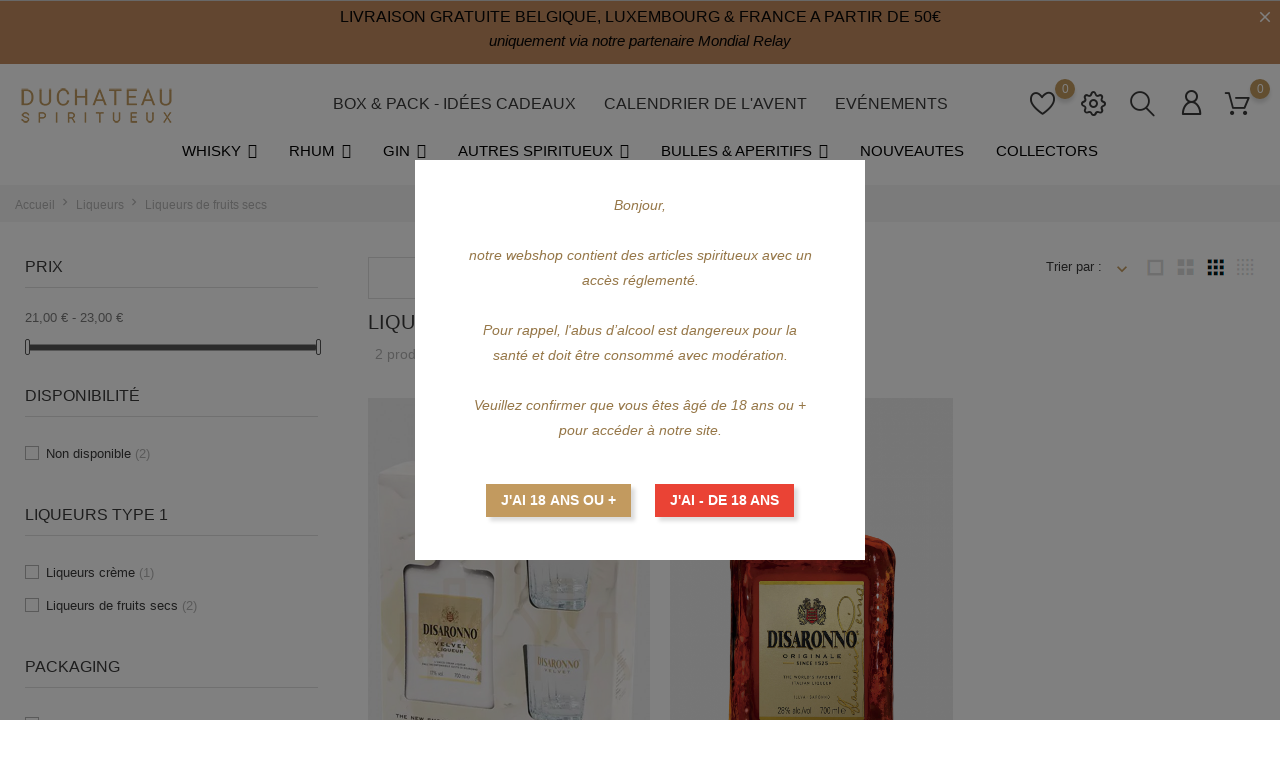

--- FILE ---
content_type: text/html; charset=utf-8
request_url: https://www.duchateau-spiritueux.be/72-liqueurs-de-fruits-secs
body_size: 18578
content:
<!doctype html>
  <html lang="fr">

  <head>
    
    
  <meta charset="utf-8">


  <meta http-equiv="x-ua-compatible" content="ie=edge">



  <title>Liqueurs de fruits secs</title>
  <meta name="description" content="">
  <meta name="keywords" content="">
        <link rel="canonical" href="https://www.duchateau-spiritueux.be/72-liqueurs-de-fruits-secs">
  
  
        



  <meta name="viewport" content="width=device-width, initial-scale=1">



  <link rel="icon" type="image/vnd.microsoft.icon" href="https://www.duchateau-spiritueux.be/img/favicon.ico?1608910598">
  <link rel="shortcut icon" type="image/x-icon" href="https://www.duchateau-spiritueux.be/img/favicon.ico?1608910598">



    <link rel="stylesheet" href="https://www.duchateau-spiritueux.be/themes/Alcohol/assets/css/theme.css" type="text/css" media="all">
  <link rel="stylesheet" href="https://www.duchateau-spiritueux.be/modules/blockreassurance/views/dist/front.css" type="text/css" media="all">
  <link rel="stylesheet" href="https://www.duchateau-spiritueux.be/modules/ps_facetedsearch/views/dist/front.css" type="text/css" media="all">
  <link rel="stylesheet" href="https://www.duchateau-spiritueux.be/modules/bonask//views/css/bonask.css" type="text/css" media="all">
  <link rel="stylesheet" href="https://www.duchateau-spiritueux.be/modules/boncart//views/css/boncart.css" type="text/css" media="all">
  <link rel="stylesheet" href="https://www.duchateau-spiritueux.be/modules/bonsearch//views/css/bonsearch.css" type="text/css" media="all">
  <link rel="stylesheet" href="https://www.duchateau-spiritueux.be/modules/bontheme//views/css/bontheme.css" type="text/css" media="all">
  <link rel="stylesheet" href="https://www.duchateau-spiritueux.be/modules/bonthumbnails//views/css/bonthumbnails_image.css" type="text/css" media="all">
  <link rel="stylesheet" href="https://www.duchateau-spiritueux.be/modules/bonwishlist//views/css/bonwishlist.css" type="text/css" media="all">
  <link rel="stylesheet" href="https://www.duchateau-spiritueux.be/modules/bonzoom/views/css/bonzoom.css" type="text/css" media="all">
  <link rel="stylesheet" href="https://www.duchateau-spiritueux.be/modules/customtab/views/css/customtab.css" type="text/css" media="all">
  <link rel="stylesheet" href="https://www.duchateau-spiritueux.be/modules/facebookwidget//views/css/bonfacebook.css" type="text/css" media="all">
  <link rel="stylesheet" href="https://www.duchateau-spiritueux.be/modules/productbutton//views/css/productbutton.css" type="text/css" media="all">
  <link rel="stylesheet" href="https://www.duchateau-spiritueux.be/modules/productcountdown/views/css/productcountdown.css" type="text/css" media="all">
  <link rel="stylesheet" href="https://www.duchateau-spiritueux.be/modules/productpurchase/views/css/product_purchase.css" type="text/css" media="all">
  <link rel="stylesheet" href="https://www.duchateau-spiritueux.be/modules/productyoutube/views/css/productyoutube.css" type="text/css" media="all">
  <link rel="stylesheet" href="https://www.duchateau-spiritueux.be/modules/productcomments/views/css/productcomments.css" type="text/css" media="all">
  <link rel="stylesheet" href="https://www.duchateau-spiritueux.be/modules/bonban//views/css/ban_front.css" type="text/css" media="all">
  <link rel="stylesheet" href="https://www.duchateau-spiritueux.be/modules/bonban/views/css/owl.carousel.css" type="text/css" media="all">
  <link rel="stylesheet" href="https://www.duchateau-spiritueux.be/modules/bonban/views/css/owl.theme.default.css" type="text/css" media="all">
  <link rel="stylesheet" href="https://www.duchateau-spiritueux.be/modules/bonbanner//views/css/front.css" type="text/css" media="all">
  <link rel="stylesheet" href="https://www.duchateau-spiritueux.be/modules/bonbannermenu//views/css/frontmenu.css" type="text/css" media="all">
  <link rel="stylesheet" href="https://www.duchateau-spiritueux.be/modules/bonbrand/views/css/owl.carousel.css" type="text/css" media="all">
  <link rel="stylesheet" href="https://www.duchateau-spiritueux.be/modules/bonbrand/views/css/owl.theme.default.css" type="text/css" media="all">
  <link rel="stylesheet" href="https://www.duchateau-spiritueux.be/modules/bonbrand/views/css/bonbrand.css" type="text/css" media="all">
  <link rel="stylesheet" href="https://www.duchateau-spiritueux.be/modules/bongdpr/views/css/gdpr_front.css" type="text/css" media="all">
  <link rel="stylesheet" href="https://www.duchateau-spiritueux.be/modules/bongooglemap//views/css/googlemap_front.css" type="text/css" media="all">
  <link rel="stylesheet" href="https://www.duchateau-spiritueux.be/modules/bonhtmlcontent//views/css/htmlcontent_front.css" type="text/css" media="all">
  <link rel="stylesheet" href="https://www.duchateau-spiritueux.be/modules/bonhtmlcontent/views/css/owl.carousel.css" type="text/css" media="all">
  <link rel="stylesheet" href="https://www.duchateau-spiritueux.be/modules/bonhtmlcontent/views/css/owl.theme.default.css" type="text/css" media="all">
  <link rel="stylesheet" href="https://www.duchateau-spiritueux.be/modules/bonnotice/views/css/notice_front.css" type="text/css" media="all">
  <link rel="stylesheet" href="https://www.duchateau-spiritueux.be/modules/bonpromotion//views/css/promotion_front.css" type="text/css" media="all">
  <link rel="stylesheet" href="https://www.duchateau-spiritueux.be/modules/bonpromotion/views/css/slick.css" type="text/css" media="all">
  <link rel="stylesheet" href="https://www.duchateau-spiritueux.be/modules/bonpromotion/views/css/slick-theme.css" type="text/css" media="all">
  <link rel="stylesheet" href="https://www.duchateau-spiritueux.be/modules/bonslick//views/css/bonslick_front.css" type="text/css" media="all">
  <link rel="stylesheet" href="https://www.duchateau-spiritueux.be/modules/bonslick/views/css/slick.css" type="text/css" media="all">
  <link rel="stylesheet" href="https://www.duchateau-spiritueux.be/modules/bonslick/views/css/slick-theme.css" type="text/css" media="all">
  <link rel="stylesheet" href="https://www.duchateau-spiritueux.be/modules/bontab//views/css/tab-front.css" type="text/css" media="all">
  <link rel="stylesheet" href="https://www.duchateau-spiritueux.be/modules/productlabelsandstickers/views/css/stickers.css" type="text/css" media="all">
  <link rel="stylesheet" href="https://www.duchateau-spiritueux.be/js/jquery/ui/themes/base/minified/jquery-ui.min.css" type="text/css" media="all">
  <link rel="stylesheet" href="https://www.duchateau-spiritueux.be/js/jquery/ui/themes/base/minified/jquery.ui.theme.min.css" type="text/css" media="all">
  <link rel="stylesheet" href="https://www.duchateau-spiritueux.be/js/jquery/plugins/fancybox/jquery.fancybox.css" type="text/css" media="all">
  <link rel="stylesheet" href="https://www.duchateau-spiritueux.be/modules/iqitmegamenu/views/css/font-awesome.min.css" type="text/css" media="all">
  <link rel="stylesheet" href="https://www.duchateau-spiritueux.be/modules/ps_imageslider/css/homeslider.css" type="text/css" media="all">
  <link rel="stylesheet" href="https://www.duchateau-spiritueux.be/modules/wpageverify/views/css/wpageverify.css" type="text/css" media="all">
  <link rel="stylesheet" href="https://www.duchateau-spiritueux.be/modules/wpageverify/views/css/wpageverify_s_1.css" type="text/css" media="all">
  <link rel="stylesheet" href="https://www.duchateau-spiritueux.be/modules/iqitmegamenu/views/css/front.css" type="text/css" media="all">
  <link rel="stylesheet" href="https://www.duchateau-spiritueux.be/modules/iqitmegamenu/views/css/iqitmegamenu_s_1.css" type="text/css" media="all">
  <link rel="stylesheet" href="https://www.duchateau-spiritueux.be/themes/Alcohol/assets/css/custom.css" type="text/css" media="all">




  

  <script type="text/javascript">
        var bon_ask_url = "\/modules\/bonask\/ajax.php";
        var bon_search_url = "\/modules\/bonsearch\/ajax.php";
        var bon_wishlist_url = "\/modules\/bonwishlist\/ajax.php";
        var btGapTag = {"tagContent":{"tracking_type":{"label":"tracking_type","value":"view_item_list"},"contents":{"label":"contents","value":[{"item_id":"866","item_name":"DISARONNO Amaretto 70cl ","currency":"EUR","item_category":"Liqueurs de fruits secs","price":"21.80","item_brand":"DISARONNO","id":"866","name":"DISARONNO Amaretto 70cl","brand":"DISARONNO","category":"Liqueurs de fruits secs","list_name":"Liqueurs de fruits secs","quantity":1},{"item_id":"870","item_name":"DISARONNO Velvet Giftpack 70cl ","currency":"EUR","item_category":"Liqueurs cr\u00e8mes","price":"22.50","item_brand":"DISARONNO","id":"870","name":"DISARONNO Velvet Giftpack 70cl","brand":"DISARONNO","category":"Liqueurs cr\u00e8mes","list_name":"Liqueurs cr\u00e8mes","quantity":1}]},"coupon_name":{"label":"coupon","value":"no_coupon"},"value":{"label":"value","value":null},"content_name":{"label":"content_name","value":"Liqueurs de fruits secs"},"content_category":{"label":"content_category","value":"'Liqueurs de fruits secs'"}},"elementCategoryProduct":"article.product-miniature","elementShipping":"input[type=radio]","elementPayment":".ps-shown-by-js","elementlogin":"button#submit-login","elementsignup":"div.no-account","elementWishCat":"button.wishlist-button-add","elementWishProd":"button.wishlist-button-add","gaId":"G-GERXD1GXJK","gaEnable":"1","bEnableUa":"1","sUAcode":"UA-186838135-1","ajaxUrl":"https:\/\/www.duchateau-spiritueux.be\/module\/ganalyticspro\/ajax","token":"02c4e65d433ee7ad66885e0efbcad77b","bRefund":false,"bPartialRefund":false,"bUseConsent":"0","bConsentHtmlElement":"","bConsentHtmlElementSecond":"","iConsentConsentLvl":0,"referer":null,"acbIsInstalled":false,"tagCurrency":"EUR"};
        var countdown_days = "days";
        var countdown_hr = "hr";
        var countdown_min = "min";
        var countdown_sec = "sec";
        var defaultLat = "26.009987";
        var defaultLong = "-80.294472";
        var google_language = 2;
        var google_ps_version = "1.7.7.0";
        var image_url = "\/";
        var img_ps_dir = "\/themes\/Alcohol\/assets\/img\/";
        var img_store_dir = "\/img\/st\/";
        var infoWindow = "";
        var iqitmegamenu = {"sticky":true,"mobileType":"push","containerSelector":"#wrapper .container"};
        var json_encode_info = false;
        var json_encode_store = [];
        var l_code = "FR";
        var map = "";
        var markers = [];
        var notice_countdown_days = "days";
        var notice_countdown_hr = "hr";
        var notice_countdown_min = "min";
        var notice_countdown_sec = "sec";
        var prestashop = {"cart":{"products":[],"totals":{"total":{"type":"total","label":"Total","amount":0,"value":"0,00\u00a0\u20ac"},"total_including_tax":{"type":"total","label":"Total TTC","amount":0,"value":"0,00\u00a0\u20ac"},"total_excluding_tax":{"type":"total","label":"Total HT :","amount":0,"value":"0,00\u00a0\u20ac"}},"subtotals":{"products":{"type":"products","label":"Sous-total","amount":0,"value":"0,00\u00a0\u20ac"},"discounts":null,"shipping":{"type":"shipping","label":"Livraison","amount":0,"value":""},"tax":{"type":"tax","label":"Taxes incluses","amount":0,"value":"0,00\u00a0\u20ac"}},"products_count":0,"summary_string":"0 articles","vouchers":{"allowed":1,"added":[]},"discounts":[],"minimalPurchase":0,"minimalPurchaseRequired":""},"currency":{"name":"Euro","iso_code":"EUR","iso_code_num":"978","sign":"\u20ac"},"customer":{"lastname":null,"firstname":null,"email":null,"birthday":null,"newsletter":null,"newsletter_date_add":null,"optin":null,"website":null,"company":null,"siret":null,"ape":null,"is_logged":false,"gender":{"type":null,"name":null},"addresses":[]},"language":{"name":"Fran\u00e7ais (French)","iso_code":"fr","locale":"fr-FR","language_code":"fr","is_rtl":"0","date_format_lite":"d\/m\/Y","date_format_full":"d\/m\/Y H:i:s","id":2},"page":{"title":"","canonical":"https:\/\/www.duchateau-spiritueux.be\/72-liqueurs-de-fruits-secs","meta":{"title":"Liqueurs de fruits secs","description":"","keywords":"","robots":"index"},"page_name":"category","body_classes":{"lang-fr":true,"lang-rtl":false,"country-BE":true,"currency-EUR":true,"layout-left-column":true,"page-category":true,"tax-display-enabled":true,"category-id-72":true,"category-Liqueurs de fruits secs":true,"category-id-parent-68":true,"category-depth-level-3":true},"admin_notifications":[]},"shop":{"name":"Duchateau Spiritueux","logo":"https:\/\/www.duchateau-spiritueux.be\/img\/my-shop-logo-1608910590.jpg","stores_icon":"https:\/\/www.duchateau-spiritueux.be\/img\/logo_stores.png","favicon":"https:\/\/www.duchateau-spiritueux.be\/img\/favicon.ico"},"urls":{"base_url":"https:\/\/www.duchateau-spiritueux.be\/","current_url":"https:\/\/www.duchateau-spiritueux.be\/72-liqueurs-de-fruits-secs","shop_domain_url":"https:\/\/www.duchateau-spiritueux.be","img_ps_url":"https:\/\/www.duchateau-spiritueux.be\/img\/","img_cat_url":"https:\/\/www.duchateau-spiritueux.be\/img\/c\/","img_lang_url":"https:\/\/www.duchateau-spiritueux.be\/img\/l\/","img_prod_url":"https:\/\/www.duchateau-spiritueux.be\/img\/p\/","img_manu_url":"https:\/\/www.duchateau-spiritueux.be\/img\/m\/","img_sup_url":"https:\/\/www.duchateau-spiritueux.be\/img\/su\/","img_ship_url":"https:\/\/www.duchateau-spiritueux.be\/img\/s\/","img_store_url":"https:\/\/www.duchateau-spiritueux.be\/img\/st\/","img_col_url":"https:\/\/www.duchateau-spiritueux.be\/img\/co\/","img_url":"https:\/\/www.duchateau-spiritueux.be\/themes\/Alcohol\/assets\/img\/","css_url":"https:\/\/www.duchateau-spiritueux.be\/themes\/Alcohol\/assets\/css\/","js_url":"https:\/\/www.duchateau-spiritueux.be\/themes\/Alcohol\/assets\/js\/","pic_url":"https:\/\/www.duchateau-spiritueux.be\/upload\/","pages":{"address":"https:\/\/www.duchateau-spiritueux.be\/adresse","addresses":"https:\/\/www.duchateau-spiritueux.be\/adresses","authentication":"https:\/\/www.duchateau-spiritueux.be\/connexion","cart":"https:\/\/www.duchateau-spiritueux.be\/panier","category":"https:\/\/www.duchateau-spiritueux.be\/index.php?controller=category","cms":"https:\/\/www.duchateau-spiritueux.be\/index.php?controller=cms","contact":"https:\/\/www.duchateau-spiritueux.be\/nous-contacter","discount":"https:\/\/www.duchateau-spiritueux.be\/reduction","guest_tracking":"https:\/\/www.duchateau-spiritueux.be\/suivi-commande-invite","history":"https:\/\/www.duchateau-spiritueux.be\/historique-commandes","identity":"https:\/\/www.duchateau-spiritueux.be\/identite","index":"https:\/\/www.duchateau-spiritueux.be\/","my_account":"https:\/\/www.duchateau-spiritueux.be\/mon-compte","order_confirmation":"https:\/\/www.duchateau-spiritueux.be\/confirmation-commande","order_detail":"https:\/\/www.duchateau-spiritueux.be\/index.php?controller=order-detail","order_follow":"https:\/\/www.duchateau-spiritueux.be\/suivi-commande","order":"https:\/\/www.duchateau-spiritueux.be\/commande","order_return":"https:\/\/www.duchateau-spiritueux.be\/index.php?controller=order-return","order_slip":"https:\/\/www.duchateau-spiritueux.be\/avoirs","pagenotfound":"https:\/\/www.duchateau-spiritueux.be\/page-introuvable","password":"https:\/\/www.duchateau-spiritueux.be\/recuperation-mot-de-passe","pdf_invoice":"https:\/\/www.duchateau-spiritueux.be\/index.php?controller=pdf-invoice","pdf_order_return":"https:\/\/www.duchateau-spiritueux.be\/index.php?controller=pdf-order-return","pdf_order_slip":"https:\/\/www.duchateau-spiritueux.be\/index.php?controller=pdf-order-slip","prices_drop":"https:\/\/www.duchateau-spiritueux.be\/promotions","product":"https:\/\/www.duchateau-spiritueux.be\/index.php?controller=product","search":"https:\/\/www.duchateau-spiritueux.be\/recherche","sitemap":"https:\/\/www.duchateau-spiritueux.be\/plan-site","stores":"https:\/\/www.duchateau-spiritueux.be\/magasins","supplier":"https:\/\/www.duchateau-spiritueux.be\/fournisseur","register":"https:\/\/www.duchateau-spiritueux.be\/connexion?create_account=1","order_login":"https:\/\/www.duchateau-spiritueux.be\/commande?login=1"},"alternative_langs":[],"theme_assets":"\/themes\/Alcohol\/assets\/","actions":{"logout":"https:\/\/www.duchateau-spiritueux.be\/?mylogout="},"no_picture_image":{"bySize":{"small_default":{"url":"https:\/\/www.duchateau-spiritueux.be\/img\/p\/fr-default-small_default.jpg","width":98,"height":147},"cart_default":{"url":"https:\/\/www.duchateau-spiritueux.be\/img\/p\/fr-default-cart_default.jpg","width":125,"height":188},"medium_default":{"url":"https:\/\/www.duchateau-spiritueux.be\/img\/p\/fr-default-medium_default.jpg","width":452,"height":678},"home_default":{"url":"https:\/\/www.duchateau-spiritueux.be\/img\/p\/fr-default-home_default.jpg","width":560,"height":840},"large_default":{"url":"https:\/\/www.duchateau-spiritueux.be\/img\/p\/fr-default-large_default.jpg","width":800,"height":1200}},"small":{"url":"https:\/\/www.duchateau-spiritueux.be\/img\/p\/fr-default-small_default.jpg","width":98,"height":147},"medium":{"url":"https:\/\/www.duchateau-spiritueux.be\/img\/p\/fr-default-medium_default.jpg","width":452,"height":678},"large":{"url":"https:\/\/www.duchateau-spiritueux.be\/img\/p\/fr-default-large_default.jpg","width":800,"height":1200},"legend":""}},"configuration":{"display_taxes_label":true,"display_prices_tax_incl":true,"is_catalog":false,"show_prices":true,"opt_in":{"partner":false},"quantity_discount":{"type":"discount","label":"Remise sur prix unitaire"},"voucher_enabled":1,"return_enabled":0},"field_required":[],"breadcrumb":{"links":[{"title":"Accueil","url":"https:\/\/www.duchateau-spiritueux.be\/"},{"title":"Liqueurs","url":"https:\/\/www.duchateau-spiritueux.be\/68-liqueurs"},{"title":"Liqueurs de fruits secs","url":"https:\/\/www.duchateau-spiritueux.be\/72-liqueurs-de-fruits-secs"}],"count":3},"link":{"protocol_link":"https:\/\/","protocol_content":"https:\/\/"},"time":1768733859,"static_token":"02c4e65d433ee7ad66885e0efbcad77b","token":"affc70f10ac02af04b42fcbd11017451","debug":false};
        var psemailsubscription_subscription = "https:\/\/www.duchateau-spiritueux.be\/module\/ps_emailsubscription\/subscription";
        var psr_icon_color = "#D5BA93";
        var static_token_bon_ask = "02c4e65d433ee7ad66885e0efbcad77b";
        var static_token_bon_search = "02c4e65d433ee7ad66885e0efbcad77b";
        var static_token_bon_wishlist = "02c4e65d433ee7ad66885e0efbcad77b";
        var status_map = false;
        var theme_sticky_cart = "1";
        var theme_sticky_footer = "1";
        var theme_sticky_header = "1";
        var wpageverify_always = "0";
        var wpageverify_days = "30";
      </script>



  <!-- emarketing start -->



<!-- emarketing end --><script type="text/javascript">
            var PURCHASE_TIME_SHOW = 7000;
            var PURCHASE_TIME_ACTIVE = 15000;
    </script>  <script async src="https://www.googletagmanager.com/gtag/js?id= G-GERXD1GXJK"></script>
  <script>
    window.dataLayer = window.dataLayer || [];
    function gtag(){dataLayer.push(arguments);}
    gtag('js', new Date());
    gtag(
      'config',
      ' G-GERXD1GXJK',
      {
        'debug_mode':false
                              }
    );
  </script>

 <script type="text/javascript">
          document.addEventListener('DOMContentLoaded', function() {
        $('article[data-id-product="6"] a.quick-view').on(
                "click",
                function() {
                    gtag("event", "select_item", {"send_to":" G-GERXD1GXJK","items":{"item_id":6,"item_name":"BIERCEE D'Gin 70cl","quantity":1,"price":44.95,"currency":"EUR","index":0,"item_brand":"DISTILLERIE DE BIERCEE","item_category":"gin","item_list_id":"category","item_variant":""}})
                });$('article[data-id-product="7"] a.quick-view').on(
                "click",
                function() {
                    gtag("event", "select_item", {"send_to":" G-GERXD1GXJK","items":{"item_id":7,"item_name":"MAREDSOUS Aequatis Gin 50cl","quantity":1,"price":32.7,"currency":"EUR","index":1,"item_brand":"MAREDSOUS","item_category":"gin","item_list_id":"category","item_variant":""}})
                });$('article[data-id-product="9"] a.quick-view').on(
                "click",
                function() {
                    gtag("event", "select_item", {"send_to":" G-GERXD1GXJK","items":{"item_id":9,"item_name":"MAREDSOUS Valéo Gin 50cl","quantity":1,"price":35.25,"currency":"EUR","index":2,"item_brand":"MAREDSOUS","item_category":"gin","item_list_id":"category","item_variant":""}})
                });$('article[data-id-product="11"] a.quick-view').on(
                "click",
                function() {
                    gtag("event", "select_item", {"send_to":" G-GERXD1GXJK","items":{"item_id":11,"item_name":"MAREDSOUS Invictus Gin 50cl","quantity":1,"price":34.8,"currency":"EUR","index":3,"item_brand":"MAREDSOUS","item_category":"gin","item_list_id":"category","item_variant":""}})
                });$('article[data-id-product="13"] a.quick-view').on(
                "click",
                function() {
                    gtag("event", "select_item", {"send_to":" G-GERXD1GXJK","items":{"item_id":13,"item_name":"LUPERIA Gin 50cl","quantity":1,"price":40.4,"currency":"EUR","index":4,"item_brand":"LUPERIA","item_category":"gin","item_list_id":"category","item_variant":""}})
                });$('article[data-id-product="17"] a.quick-view').on(
                "click",
                function() {
                    gtag("event", "select_item", {"send_to":" G-GERXD1GXJK","items":{"item_id":17,"item_name":"DR CLYDE Gin Navy Strength 50cl","quantity":1,"price":49.95,"currency":"EUR","index":5,"item_brand":"DR CLYDE","item_category":"gin","item_list_id":"category","item_variant":""}})
                });$('article[data-id-product="19"] a.quick-view').on(
                "click",
                function() {
                    gtag("event", "select_item", {"send_to":" G-GERXD1GXJK","items":{"item_id":19,"item_name":"Gin de Binche 70cl","quantity":1,"price":47.95,"currency":"EUR","index":6,"item_brand":"GIN DE BINCHE","item_category":"gin","item_list_id":"category","item_variant":""}})
                });$('article[data-id-product="20"] a.quick-view').on(
                "click",
                function() {
                    gtag("event", "select_item", {"send_to":" G-GERXD1GXJK","items":{"item_id":20,"item_name":"Gin de Binche 35cl","quantity":1,"price":36.2,"currency":"EUR","index":7,"item_brand":"GIN DE BINCHE","item_category":"gin","item_list_id":"category","item_variant":""}})
                });
      });
    </script>
	<script async src="https://www.googletagmanager.com/gtag/js?id=G-GERXD1GXJK"></script>
<script type="text/javascript">
      var BON_BAN_LIMIT = 4;
      var BON_BAN_DISPLAY_CAROUSEL = false;
      var BON_BAN_DISPLAY_ITEM_NB = 6;
      var BON_BAN_CAROUSEL_NB = 4;
      var BON_BAN_CAROUSEL_MARGIN = 20;
      var BON_BAN_CAROUSEL_LOOP = false;
      var BON_BAN_CAROUSEL_NAV = 1;
      var BON_BAN_CAROUSEL_DOTS = 1;
  </script>

<script type="text/javascript">
            var BON_GOOGLE_KEY = 'AIzaSyA-3t-iZiIPpsze7aXFrqDyPeZcTQG8erg';
            var BON_GOOGLE_LAT = 26.009987;
            var BON_GOOGLE_LONG = -80.294472;
            var BON_GOOGLE_TYPE = 'roadmap';
            var BON_GOOGLE_ZOOM = 8;
            var BON_GOOGLE_SCROLL = false;
            var BON_GOOGLE_TYPE_CONTROL = false;
            var BON_GOOGLE_STREET_VIEW = 1;
            var BON_GOOGLE_ANIMATION = 1;
            var BON_GOOGLE_POPUP = 1;
    </script>

<link href="https://fonts.googleapis.com/icon?family=Material+Icons" rel="stylesheet">
<script type="text/javascript">
      var BON_HTML_LIMIT = 3;
      var BON_HTML_DISPLAY_CAROUSEL = false;
      var BON_HTML_DISPLAY_ITEM_NB = false;
      var BON_HTML_CAROUSEL_NB = 4;
      var BON_HTML_CAROUSEL_MARGIN = 20;
      var BON_HTML_CAROUSEL_LOOP = false;
      var BON_HTML_CAROUSEL_NAV = 1;
      var BON_HTML_CAROUSEL_DOTS = 1;
  </script>

<script type="text/javascript">
      var BON_PROMOTION_LIMIT = 4;
      var BON_PROMOTION_DISPLAY_CAROUSEL = false;
      var BON_PROMOTION_DISPLAY_ITEM_NB = 6;
      var BON_PROMOTION_CAROUSEL_NB = 3;
      var BON_PROMOTION_CAROUSEL_MARGIN = 5000;
      var BON_PROMOTION_CAROUSEL_LOOP = false;
      var BON_PROMOTION_CAROUSEL_NAV = 1;
      var BON_PROMOTION_CAROUSEL_DOTS = 1;
      var BON_PROMOTION_CAROUSEL_AUTOPLAY = 1;
  </script>

<script type="text/javascript">
      var BON_SLICK_CAROUSEL_LOOP = 1;
      var BON_SLICK_CAROUSEL_NAV = 1;
      var BON_SLICK_CAROUSEL_DOTS = 1;
      var BON_SLICK_CAROUSEL_DRAG = 1;
      var BON_SLICK_CAROUSEL_AUTOPLAY = 1;
      var BON_SLICK_CAROUSEL_TIME = 5000;
  </script>





    
  </head>

  <body id="category" class="lang-fr country-be currency-eur layout-left-column page-category tax-display-enabled category-id-72 category-liqueurs-de-fruits-secs category-id-parent-68 category-depth-level-3">

    
        <div id="bon_ship" class="bon_ship_version_1_7 bon-shipping active" style="background: #c28a5f; opacity: 1">

                    <div class="bon_free_ship">
                <h5 style="text-align:center;"><span style="color:#050505;"><strong>LIVRAISON GRATUITE BELGIQUE, LUXEMBOURG &amp; FRANCE A PARTIR DE 50€</strong></span></h5>
<h6 style="text-align:center;"><span style="color:#050505;"><em>uniquement via notre partenaire Mondial Relay</em></span></h6><span id="close_bon_ship" class="bon-shipping-close"></span>
            </div>
        
    </div>

    

    <main>
      
            

      <header id="header">
        
          
  <div class="header-banner">
    
  </div>
  

  
  <nav class="header-nav">
    <div class="container">
      <div class="row">
        <div class="" id="_mobile_logo">
                    <a href="https://www.duchateau-spiritueux.be/">
          <img class="logo" src="https://www.duchateau-spiritueux.be/img/my-shop-logo-1608910590.jpg" alt="Duchateau Spiritueux">
          </a>
                  </div>
        <div class="hidden-sm-down">
          <div class="col-md-5 col-xs-12">
            
          </div>
          <div class="col-md-7 right-nav">
            
          </div>
        </div>
        <div class="hidden-md-up text-sm-center mobile">
          <div class="float-xs-left" id="menu-icon">
            <i class="fl-outicons-lines7"></i>
          </div>
                    <div class="float-xs-right" id="_mobile_setting-header"></div>
                  </div>
      </div>
    </div>
  </nav>
  

  
  <div class="header-top revealOnScroll animated fadeInUp" data-animation="fadeInUp">
    <div class="container">
      <div class="row">
        <div class="col-md-12 position-static">
          <div class="hidden-sm-down" id="_desktop_logo">
                        <h1>
              <a href="https://www.duchateau-spiritueux.be/">
              <img class="logo" src="https://www.duchateau-spiritueux.be/img/my-shop-logo-1608910590.jpg" alt="Duchateau Spiritueux">
              </a>
            </h1>
                      </div>
          

<div class="menu js-top-menu position-static hidden-sm-down" id="_desktop_top_menu">
    
          <ul class="top-menu" id="top-menu" data-depth="0">
                    <li class="category" id="category-11">
                          <a
                class="dropdown-item"
                href="https://www.duchateau-spiritueux.be/11-box-pack-idees-cadeaux" data-depth="0"
                              >
                                                                                                                Box &amp; Pack - Idées cadeaux
              </a>
                          </li>
                    <li class="category" id="category-66">
                          <a
                class="dropdown-item"
                href="https://www.duchateau-spiritueux.be/66-calendrier-de-l-avent" data-depth="0"
                              >
                                                                                                                Calendrier de l&#039;Avent
              </a>
                          </li>
                    <li class="category" id="category-116">
                          <a
                class="dropdown-item"
                href="https://www.duchateau-spiritueux.be/116-evenements" data-depth="0"
                              >
                                                                                                                Evénements
              </a>
                          </li>
              </ul>
          
    <div class="clearfix"></div>
</div>    <div id="_desktop_user_info">
        <div class="user-info">
                        <a class="bon-tooltip" href="https://www.duchateau-spiritueux.be/mon-compte" rel="nofollow">
                <i class="fl-outicons-user189"></i></a>
            

            <div class="bon-login-popup">
                <div class="bon-login-popup-button">
                                        <a class="bon-login btn btn-primary" href="https://www.duchateau-spiritueux.be/mon-compte" rel="nofollow">Se connecter
                    </a>
                    <a class="bon-login btn btn-primary" href="https://www.duchateau-spiritueux.be/connexion?create_account=1" rel="nofollow">Créer un compte
                    </a>
                    
                                    </div>

            </div>
        </div>
    </div><div id="_desktop_cart">
  <div class="blockcart cart-preview inactive" data-refresh-url="//www.duchateau-spiritueux.be/module/ps_shoppingcart/ajax">
      <div class="header">
      <div class="no-items alert alert-info">Il n'y a aucun articles dans votre panier</div>


        <a class="bon-tooltip" rel="nofollow" href="//www.duchateau-spiritueux.be/panier?action=show">

               <i class="fl-outicons-shopping-cart13"></i>

        <span class="cart-products-count">0</span>
          </a>

    </div>

  </div>
</div>

<div id="_desktop_search_widget" class="bonsearch data-search-controller-url="https://www.duchateau-spiritueux.be/recherche">
        <span class="bonsearch_button current">
            <i class="fl-outicons-magnifying-glass34"></i>
        </span>
      <div class="bonsearch_box bon_drop_down">
        <form method="get" action="https://www.duchateau-spiritueux.be/recherche" id="searchbox">
            <input type="hidden" name="controller" value="search" />
            <input type="text" id="input_search" name="search_query" placeholder="Search" class="ui-autocomplete-input" autocomplete="off" />
            <button class="bonsearch_btn" type="submit"></button>
            <div id="search_popup"></div>
        </form>
      </div>
</div>

<div id="bonwishlist">
    <div class="block-wishlist">
        <a class="wishlist-tooltip" href="#">
            <i class="fl-outicons-heart373"></i>
            <span id="wishlist-count" class="wishlist-count"> </span>
        </a>
        <div id="wishlist-popup">
            <div class="wishlist-wrapper">
                                    <h6 class="no-items alert alert-info">Aucun articles dans votre liste de favoris
                    </h6>
                            </div>
        </div>
        <h6 class="no-items-js alert alert-info">Aucun articles dans votre liste de favoris
        </h6>
    </div>
</div>
          <div id="_desktop_setting-header">
            <i class="current fl-outicons-gear40"></i>
            <div class="setting-header-inner"></div>
          </div>


          <div class="clearfix"></div>
        </div>
      </div>
      <div id="mobile_top_menu_wrapper" class="row hidden-md-up" style="display:none;">
        <div class="js-top-menu mobile" id="_mobile_top_menu"></div>
        <div class="js-top-menu-bottom">
          <div id="_mobile_currency_selector"></div>
          <div id="_mobile_language_selector"></div>
          <div id="_mobile_contact_link"></div>
        </div>
      </div>
    </div>
  </div>
  	<div class="container container-iqit-menu">
	<div  class="iqitmegamenu-wrapper cbp-hor-width-1 iqitmegamenu-all clearfix">
		<div id="iqitmegamenu-horizontal" class="iqitmegamenu  cbp-nosticky  cbp-sticky-transparent" role="navigation">
			<div class="container">

								
				<nav id="cbp-hrmenu" class="cbp-hrmenu cbp-horizontal cbp-hrsub-narrow   cbp-fade-slide-bottom  cbp-arrowed    cbp-menu-centered ">
					<ul>
												<li id="cbp-hrmenu-tab-1" class="cbp-hrmenu-tab cbp-hrmenu-tab-1  cbp-has-submeu">
	<a href="https://www.duchateau-spiritueux.be/5-whisky" >

								<span class="cbp-tab-title">
								WHISKY <i class="fa fa-angle-down cbp-submenu-aindicator"></i></span>
														</a>
														<div class="cbp-hrsub col-xs-12">
								<div class="cbp-triangle-container"><div class="cbp-triangle-top"></div><div class="cbp-triangle-top-back"></div></div>
								<div class="cbp-hrsub-inner">
																		
																																	




<div class="row menu_row menu-element  first_rows menu-element-id-1">
                

                                                




    <div class="col-xs-3 cbp-menu-column cbp-menu-element menu-element-id-2 ">
        <div class="cbp-menu-column-inner">
                        
                                                            <span class="cbp-column-title transition-300">PAYS </span>
                                    
                
                                             <p>&gt; <a href="http://www.duchateau-spiritueux.be/26-whisky-belgique">Belgique</a></p>
<p>&gt; <a href="http://www.duchateau-spiritueux.be/28-whisky-ecosse">Écosse / Island</a></p>
<p>&gt; <a href="http://www.duchateau-spiritueux.be/30-whisky-ecosse-islay">Écosse / Islay</a></p>
<p>&gt; <a href="http://www.duchateau-spiritueux.be/36-whisky-ecosse-highlands">Écosse / Highlands</a></p>
<p>&gt; <a href="http://www.duchateau-spiritueux.be/37-whisky-ecosse-speyside">Écosse / Speyside</a></p>
<p>&gt; <a href="http://www.duchateau-spiritueux.be/35-whisky-etats-unis">États-Unis</a></p>
<p>&gt; <a href="http://www.duchateau-spiritueux.be/27-whisky-irlande">Irlande</a></p>
<p>&gt; <a href="http://www.duchateau-spiritueux.be/5-whisky">Tous les pays</a></p>
                    
                
            

            
            </div>    </div>
                                    




    <div class="col-xs-3 cbp-menu-column cbp-menu-element menu-element-id-3 ">
        <div class="cbp-menu-column-inner">
                        
                                                            <span class="cbp-column-title transition-300">MARQUES </span>
                                    
                
                                             <p>&gt; <a href="http://www.duchateau-spiritueux.be/5-whisky?q=Marque-ARDBEG">ARDBEG</a></p>
<p>&gt; <a href="https://www.duchateau-spiritueux.be/5-whisky?q=Marque-ARMORIK">ARMORIK</a></p>
<p>&gt; <a href="http://www.duchateau-spiritueux.be/5-whisky?q=Marque-ARRAN">ARRAN</a></p>
<p>&gt; <a href="http://www.duchateau-spiritueux.be/5-whisky?q=Marque-BRUICHLADDICH">BRUICHLADDICH</a></p>
<p>&gt; <a href="http://www.duchateau-spiritueux.be/5-whisky?q=Marque-CONNEMARA">CONNEMARA</a></p>
<p>&gt; <a href="http://www.duchateau-spiritueux.be/5-whisky?q=Marque-GLENFIDDICH">GLENFIDDICH</a></p>
<p>&gt; <a href="https://www.duchateau-spiritueux.be/5-whisky?q=Marque-JACK+DANIEL%27S">JACK DANIEL'S</a></p>
<p>&gt; <a href="http://www.duchateau-spiritueux.be/5-whisky?q=Marque-JURA">JURA</a></p>
                    
                
            

            
            </div>    </div>
                                    




    <div class="col-xs-3 cbp-menu-column cbp-menu-element menu-element-id-4 ">
        <div class="cbp-menu-column-inner">
                        
                                                            <span class="cbp-column-title transition-300">MARQUES </span>
                                    
                
                                             <p>&gt; <a href="https://www.duchateau-spiritueux.be/5-whisky?q=Marque-TALISKER">TALISKER</a></p>
<p>&gt; <a href="http://www.duchateau-spiritueux.be/5-whisky?q=Marque-TEELING">TEELING</a></p>
<p>&gt; <a href="https://www.duchateau-spiritueux.be/35-whisky-etats-unis?q=Marque-TEMPLETON">TEMPLETON</a></p>
<p>&gt; <a href="http://www.duchateau-spiritueux.be/brand/53-dalmore">THE DALMORE</a></p>
<p>&gt; <a href="https://www.duchateau-spiritueux.be/brand/180-the-macallan">THE MACALLAN</a></p>
<p>&gt; <a href="http://www.duchateau-spiritueux.be/5-whisky?q=Marque-WATERFORD">WATERFORD</a></p>
<p>&gt; <a href="http://www.duchateau-spiritueux.be/5-whisky?q=Marque-WRITER%27S+TEARS">WRITER'S TEARS</a></p>
<p>&gt; <a href="http://www.duchateau-spiritueux.be/5-whisky">TOUTES LES MARQUES</a></p>
                    
                
            

            
            </div>    </div>
                                    




    <div class="col-xs-3 cbp-menu-column cbp-menu-element menu-element-id-5 ">
        <div class="cbp-menu-column-inner">
                        
                                                            <span class="cbp-column-title transition-300">COUP DE COEUR DU MOMENT </span>
                                    
                
                                            <a href="https://www.duchateau-spiritueux.be/35-whisky-etats-unis?q=Marque-TEMPLETON">                        <img src="https://www.duchateau-spiritueux.be/img/cms/templeton_base_banner_menu_duchateau.png" class="img-fluid cbp-banner-image"
                                                              width="280" height="280" />
                        </a>                    
                
            

            
            </div>    </div>
                            
                </div>
																					
																										</div>
							</div>
													</li>
												<li id="cbp-hrmenu-tab-2" class="cbp-hrmenu-tab cbp-hrmenu-tab-2  cbp-has-submeu">
	<a href="https://www.duchateau-spiritueux.be/4-rhum" >

								<span class="cbp-tab-title">
								RHUM <i class="fa fa-angle-down cbp-submenu-aindicator"></i></span>
														</a>
														<div class="cbp-hrsub col-xs-12">
								<div class="cbp-triangle-container"><div class="cbp-triangle-top"></div><div class="cbp-triangle-top-back"></div></div>
								<div class="cbp-hrsub-inner">
																		
																																	




<div class="row menu_row menu-element  first_rows menu-element-id-1">
                

                                                




    <div class="col-xs-3 cbp-menu-column cbp-menu-element menu-element-id-2 ">
        <div class="cbp-menu-column-inner">
                        
                
                
                    
                                                    <div class="row cbp-categories-row">
                                                                                                            <div class="col-xs-12">
                                            <div class="cbp-category-link-w"><a href="https://www.duchateau-spiritueux.be/31-rhum-de-melasse"
                                                                                class="cbp-column-title cbp-category-title">Rhum de mélasse</a>
                                                                                                                                            </div>
                                        </div>
                                                                                                                                                <div class="col-xs-12">
                                            <div class="cbp-category-link-w"><a href="https://www.duchateau-spiritueux.be/32-rhum-agricole"
                                                                                class="cbp-column-title cbp-category-title">Rhum agricole</a>
                                                                                                                                            </div>
                                        </div>
                                                                                                                                                <div class="col-xs-12">
                                            <div class="cbp-category-link-w"><a href="https://www.duchateau-spiritueux.be/33-rhum-clairin"
                                                                                class="cbp-column-title cbp-category-title">Rhum clairin</a>
                                                                                                                                            </div>
                                        </div>
                                                                                                                                                <div class="col-xs-12">
                                            <div class="cbp-category-link-w"><a href="https://www.duchateau-spiritueux.be/34-rhum-cachaca"
                                                                                class="cbp-column-title cbp-category-title">Rhum cachaça</a>
                                                                                                                                            </div>
                                        </div>
                                                                                                                                                <div class="col-xs-12">
                                            <div class="cbp-category-link-w"><a href="https://www.duchateau-spiritueux.be/39-rhum-arrange-et-epice"
                                                                                class="cbp-column-title cbp-category-title">Rhum arrangé et épicé</a>
                                                                                                                                            </div>
                                        </div>
                                                                                                                                                <div class="col-xs-12">
                                            <div class="cbp-category-link-w"><a href="https://www.duchateau-spiritueux.be/80-rhum-blend-melasse-agricole"
                                                                                class="cbp-column-title cbp-category-title">Rhum Blend (Mélasse &amp; Agricole)</a>
                                                                                                                                            </div>
                                        </div>
                                                                                                </div>
                                            
                
            

            
            </div>    </div>
                                    




    <div class="col-xs-3 cbp-menu-column cbp-menu-element menu-element-id-3 ">
        <div class="cbp-menu-column-inner">
                        
                                                            <span class="cbp-column-title transition-300">PAYS </span>
                                    
                
                                             <p>&gt; <a href="http://www.duchateau-spiritueux.be/4-rhum?q=PAYS+\/+REGION-Caraïbes">Caraïbes</a></p>
<p>&gt; <a href="http://www.duchateau-spiritueux.be/4-rhum?q=PAYS+\/+REGION-Fidji">Fidji</a></p>
<p>&gt; <a href="https://www.duchateau-spiritueux.be/4-rhum?q=PAYS+%5C/+REGION-Guadeloupe">Guadeloupe</a></p>
<p>&gt; <a href="http://www.duchateau-spiritueux.be/4-rhum?q=PAYS+%5C/+REGION-Ha%C3%AFti">Haïti</a></p>
<p>&gt; <a href="https://www.duchateau-spiritueux.be/4-rhum?q=PAYS+%5C/+REGION-Nicaragua">Nicaragua</a></p>
<p>&gt; <a href="http://www.duchateau-spiritueux.be/4-rhum?q=PAYS+%5C/+REGION-Panama">Panama</a></p>
<p>&gt; <a href="http://www.duchateau-spiritueux.be/4-rhum?q=PAYS+\/+REGION-Philippines">Philippines</a></p>
<p>&gt; <a href="http://www.duchateau-spiritueux.be/4-rhum?q=PAYS+\/+REGION-République+Dominicaine">République Dominicaine</a></p>
<p>&gt; <a href="http://www.duchateau-spiritueux.be/4-rhum">Tous les pays</a></p>
                    
                
            

            
            </div>    </div>
                                    




    <div class="col-xs-3 cbp-menu-column cbp-menu-element menu-element-id-4 ">
        <div class="cbp-menu-column-inner">
                        
                                                            <span class="cbp-column-title transition-300">MARQUES </span>
                                    
                
                                             <p>&gt; <a href="https://www.duchateau-spiritueux.be/4-rhum?q=Marque-ABUELO">ABUELO</a></p>
<p>&gt; <a href="https://www.duchateau-spiritueux.be/4-rhum?q=Marque-DZAMA">DZAMA</a></p>
<p>&gt; <a href="https://www.duchateau-spiritueux.be/4-rhum?q=Marque-HAMPDEN">HAMPDEN</a></p>
<p>&gt; <a href="https://www.duchateau-spiritueux.be/4-rhum?q=Marque-LA+MAUNY">LA MAUNY</a></p>
<p>&gt; <a href="https://www.duchateau-spiritueux.be/4-rhum?q=Marque-MOUNT+GAY">MOUNT GAY</a></p>
<p>&gt; <a href="https://www.duchateau-spiritueux.be/4-rhum?q=Marque-PERE+LABAT">PÈRE LABAT</a></p>
<p>&gt; <a href="https://www.duchateau-spiritueux.be/4-rhum?q=Marque-SAINT+AUBIN">SAINT AUBIN</a></p>
<p>&gt; <a href="https://www.duchateau-spiritueux.be/4-rhum?q=Marque-TROIS+RIVIERES">TROIS RIVIERES</a></p>
<p>&gt; <a href="http://www.duchateau-spiritueux.be/4-rhum">TOUTES LES MARQUES</a></p>
                    
                
            

            
            </div>    </div>
                                    




    <div class="col-xs-3 cbp-menu-column cbp-menu-element menu-element-id-5 ">
        <div class="cbp-menu-column-inner">
                        
                                                            <span class="cbp-column-title transition-300">COUP DE COEUR DU MOMENT </span>
                                    
                
                                            <a href="https://www.duchateau-spiritueux.be/brand/181-clement">                        <img src="https://www.duchateau-spiritueux.be/img/cms/clement_bannière_menu_280x280.png" class="img-fluid cbp-banner-image"
                                                              width="280" height="280" />
                        </a>                    
                
            

            
            </div>    </div>
                            
                </div>
																					
																										</div>
							</div>
													</li>
												<li id="cbp-hrmenu-tab-3" class="cbp-hrmenu-tab cbp-hrmenu-tab-3  cbp-has-submeu">
	<a href="https://www.duchateau-spiritueux.be/3-gin" >

								<span class="cbp-tab-title">
								GIN <i class="fa fa-angle-down cbp-submenu-aindicator"></i></span>
														</a>
														<div class="cbp-hrsub col-xs-12">
								<div class="cbp-triangle-container"><div class="cbp-triangle-top"></div><div class="cbp-triangle-top-back"></div></div>
								<div class="cbp-hrsub-inner">
																		
																																	




<div class="row menu_row menu-element  first_rows menu-element-id-1">
                

                                                




    <div class="col-xs-3 cbp-menu-column cbp-menu-element menu-element-id-2 cbp-empty-column">
        <div class="cbp-menu-column-inner">
                        
                
                
            

            
            </div>    </div>
                                    




    <div class="col-xs-3 cbp-menu-column cbp-menu-element menu-element-id-3 ">
        <div class="cbp-menu-column-inner">
                        
                                                            <span class="cbp-column-title transition-300">PAYS </span>
                                    
                
                                             <p>&gt; <a href="https://www.duchateau-spiritueux.be/3-gin?q=PAYS+%5C/+REGION-Angleterre">Angleterre</a></p>
<p>&gt; <a href="http://www.duchateau-spiritueux.be/3-gin?q=PAYS+\/+REGION-Belgique">Belgique</a></p>
<p>&gt; <a href="https://www.duchateau-spiritueux.be/3-gin?q=PAYS+%5C/+REGION-Ecosse+%5C/+Islay">Écosse / Islay</a></p>
<p>&gt; <a href="https://www.duchateau-spiritueux.be/3-gin?q=PAYS+%5C/+REGION-Ecosse+%5C/+Lowlands">Écosse / Lowlands</a></p>
<p>&gt; <a href="https://www.duchateau-spiritueux.be/3-gin?q=PAYS+%5C/+REGION-Espagne">Espagne</a></p>
<p>&gt; <a href="http://www.duchateau-spiritueux.be/3-gin?q=PAYS+\/+REGION-Finlande">Finlande</a></p>
<p>&gt; <a href="http://www.duchateau-spiritueux.be/3-gin?q=PAYS+\/+REGION-France">France</a></p>
<p>&gt; <a href="http://www.duchateau-spiritueux.be/3-gin">Tous les pays</a></p>
                    
                
            

            
            </div>    </div>
                                    




    <div class="col-xs-3 cbp-menu-column cbp-menu-element menu-element-id-4 ">
        <div class="cbp-menu-column-inner">
                        
                                                            <span class="cbp-column-title transition-300">MARQUES </span>
                                    
                
                                             <p>&gt; <a href="https://www.duchateau-spiritueux.be/3-gin?q=Marque-AMUERTE">AMUERTE</a></p>
<p>&gt; <a href="https://www.duchateau-spiritueux.be/3-gin?q=Marque-BLOOM">BLOOM</a></p>
<p>&gt; <a href="http://www.duchateau-spiritueux.be/3-gin?q=Marque-GIN+DE+BINCHE">GIN DE BINCHE</a></p>
<p>&gt; <a href="https://www.duchateau-spiritueux.be/3-gin?q=Marque-LIEGIN">LIEGIN</a></p>
<p>&gt; <a href="http://www.duchateau-spiritueux.be/3-gin?q=Marque-LUPERIA">LUPERIA</a></p>
<p>&gt; <a href="http://www.duchateau-spiritueux.be/3-gin?q=Marque-MAREDSOUS">MAREDSOUS</a></p>
<p>&gt; <a href="https://www.duchateau-spiritueux.be/3-gin?q=Marque-OPIHR">OPIHR</a></p>
<p>&gt; <a href="https://www.duchateau-spiritueux.be/3-gin?q=Marque-PANDA">PANDA</a></p>
<p>&gt; <a href="http://www.duchateau-spiritueux.be/3-gin">TOUTES LES MARQUES</a></p>
                    
                
            

            
            </div>    </div>
                                    




    <div class="col-xs-3 cbp-menu-column cbp-menu-element menu-element-id-5 ">
        <div class="cbp-menu-column-inner">
                        
                                                            <span class="cbp-column-title transition-300">COUP DE COEUR DU MOMENT </span>
                                    
                
                                            <a href="https://www.duchateau-spiritueux.be/3-gin?q=Marque-MAREDSOUS">                        <img src="https://www.duchateau-spiritueux.be/img/cms/amuerte_red-edition_banner_menu_duchateau.png" class="img-fluid cbp-banner-image"
                                                              width="280" height="280" />
                        </a>                    
                
            

            
            </div>    </div>
                            
                </div>
																					
																										</div>
							</div>
													</li>
												<li id="cbp-hrmenu-tab-4" class="cbp-hrmenu-tab cbp-hrmenu-tab-4  cbp-has-submeu">
	<a href="https://www.duchateau-spiritueux.be/12-autres-spiritueux" >

								<span class="cbp-tab-title">
								AUTRES SPIRITUEUX <i class="fa fa-angle-down cbp-submenu-aindicator"></i></span>
														</a>
														<div class="cbp-hrsub col-xs-12">
								<div class="cbp-triangle-container"><div class="cbp-triangle-top"></div><div class="cbp-triangle-top-back"></div></div>
								<div class="cbp-hrsub-inner">
																		
																																	




<div class="row menu_row menu-element  first_rows menu-element-id-1">
                

                                                




    <div class="col-xs-3 cbp-menu-column cbp-menu-element menu-element-id-2 ">
        <div class="cbp-menu-column-inner">
                        
                                                            <span class="cbp-column-title transition-300">LIQUEURS </span>
                                    
                
                                             <p>&gt; <a href="https://www.duchateau-spiritueux.be/108-liqueurs-de-whisky">Liqueurs de Whisky</a></p>
<p>&gt; <a href="https://www.duchateau-spiritueux.be/107-liqueurs-de-rhum">Liqueurs de Rhum</a></p>
<p>&gt; <a href="https://www.duchateau-spiritueux.be/106-liqueurs-de-cognac">Liqueurs de Cognac</a></p>
<p>&gt; <a href="https://www.duchateau-spiritueux.be/109-liqueurs-armagnac">Liqueurs d'Armagnac</a></p>
                    
                
            

            
            </div>    </div>
                                    




    <div class="col-xs-3 cbp-menu-column cbp-menu-element menu-element-id-3 ">
        <div class="cbp-menu-column-inner">
                        
                                                            <span class="cbp-column-title transition-300">LIQUEURS </span>
                                    
                
                                             <p>&gt; <a href="https://www.duchateau-spiritueux.be/69-liqueurs-de-fruits">Liqueurs de fruits</a></p>
<p>&gt; <a href="https://www.duchateau-spiritueux.be/70-liqueurs-de-fleurs-plantes">Liqueurs de fleurs & plantes</a></p>
<p>&gt; <a href="https://www.duchateau-spiritueux.be/71-liqueurs-de-cafe-chocolat">Liqueurs de café & chocolat</a></p>
<p>&gt; <a href="https://www.duchateau-spiritueux.be/74-liqueurs-aux-epices">Liqueurs aux épices</a></p>
<p>&gt; <a href="https://www.duchateau-spiritueux.be/75-liqueurs-sucree">Liqueurs sucrée (miel, ...)</a></p>
<p>&gt; <a href="https://www.duchateau-spiritueux.be/76-liqueurs-de-genievre">Liqueurs de genièvre</a></p>
<p>&gt; <a href="https://www.duchateau-spiritueux.be/72-liqueurs-de-fruits-secs">Liqueurs de fruits secs</a></p>
<p>&gt; <a href="https://www.duchateau-spiritueux.be/73-liqueurs-cremes">Liqueurs crème</a></p>
                    
                
            

            
            </div>    </div>
                                    




    <div class="col-xs-3 cbp-menu-column cbp-menu-element menu-element-id-4 ">
        <div class="cbp-menu-column-inner">
                        
                                                            <span class="cbp-column-title transition-300">AUTRES SPIRITUEUX </span>
                                    
                
                                             <p>&gt; <a href="https://www.duchateau-spiritueux.be/16-absinthe">Absinthe</a></p>
<p>&gt; <a href="https://www.duchateau-spiritueux.be/110-amaro-bitter">Amaro (Bitter)</a></p>
<p>&gt; <a href="https://www.duchateau-spiritueux.be/15-pastis">Anisés</a></p>
<p>&gt; <a href="https://www.duchateau-spiritueux.be/77-brandy">Brandy</a></p>
<p>&gt; <a href="https://www.duchateau-spiritueux.be/111-calvados">Calvados</a></p>
<p>&gt; <a href="https://www.duchateau-spiritueux.be/79-cognac">Cognac</a></p>
<p>&gt; <a href="https://www.duchateau-spiritueux.be/118-grappa">Grappa</a></p>
<p>&gt; <a href="http://www.duchateau-spiritueux.be/25-tequila">Tequila</a></p>
<p>&gt; <a href="https://www.duchateau-spiritueux.be/6-vodka">Vodka</a></p>
                    
                
            

            
            </div>    </div>
                                    




    <div class="col-xs-3 cbp-menu-column cbp-menu-element menu-element-id-5 ">
        <div class="cbp-menu-column-inner">
                        
                                                            <span class="cbp-column-title transition-300">COUP DE COEUR DU MOMENT </span>
                                    
                
                                            <a href="https://www.duchateau-spiritueux.be/70-liqueurs-de-fleurs-plantes?q=Marque-CHARTREUSE">                        <img src="https://www.duchateau-spiritueux.be/img/cms/chartreuse_banner_menu_duchateau.png" class="img-fluid cbp-banner-image"
                                                              width="280" height="280" />
                        </a>                    
                
            

            
            </div>    </div>
                            
                </div>
																					
																										</div>
							</div>
													</li>
												<li id="cbp-hrmenu-tab-5" class="cbp-hrmenu-tab cbp-hrmenu-tab-5  cbp-has-submeu">
	<a role="button" class="cbp-empty-mlink">

								<span class="cbp-tab-title">
								BULLES &amp; APERITIFS <i class="fa fa-angle-down cbp-submenu-aindicator"></i></span>
														</a>
														<div class="cbp-hrsub col-xs-12">
								<div class="cbp-triangle-container"><div class="cbp-triangle-top"></div><div class="cbp-triangle-top-back"></div></div>
								<div class="cbp-hrsub-inner">
																		
																																	




<div class="row menu_row menu-element  first_rows menu-element-id-1">
                

                                                




    <div class="col-xs-3 cbp-menu-column cbp-menu-element menu-element-id-2 ">
        <div class="cbp-menu-column-inner">
                        
                                                            <span class="cbp-column-title transition-300">BULLES </span>
                                    
                
                                             <p>&gt; <a href="http://www.duchateau-spiritueux.be/21-champagnes">Champagnes</a></p>
<p>&gt; <a href="http://www.duchateau-spiritueux.be/22-mousseux">Mousseux</a></p>
<p>&gt; <a href="http://www.duchateau-spiritueux.be/23-cava">Cava</a></p>
<p>&gt; <a href="http://www.duchateau-spiritueux.be/24-prosecco">Prosecco</a></p>
<p>&gt; <a href="http://www.duchateau-spiritueux.be/113-cremant">Crémant</a></p>
                    
                
            

            
            </div>    </div>
                                    




    <div class="col-xs-3 cbp-menu-column cbp-menu-element menu-element-id-3 ">
        <div class="cbp-menu-column-inner">
                        
                                                            <span class="cbp-column-title transition-300">APERITIFS </span>
                                    
                
                                             <p>&gt; <a href="http://www.duchateau-spiritueux.be/14-porto">Porto</a></p>
<p>&gt; <a href="https://www.duchateau-spiritueux.be/40-vin-aperitif">Vin Apéritif</a></p>
                    
                
            

            
            </div>    </div>
                                    




    <div class="col-xs-3 cbp-menu-column cbp-menu-element menu-element-id-4 ">
        <div class="cbp-menu-column-inner">
                        
                                                            <span class="cbp-column-title transition-300">AUTRES </span>
                                    
                
                                             <p>&gt; <a href="https://www.duchateau-spiritueux.be/44-mixers">Mixers</a></p>
<p>&gt; <a href="https://www.duchateau-spiritueux.be/117-sirops">Sirops</a></p>
                    
                
            

            
            </div>    </div>
                                    




    <div class="col-xs-3 cbp-menu-column cbp-menu-element menu-element-id-5 ">
        <div class="cbp-menu-column-inner">
                        
                                                            <span class="cbp-column-title transition-300">COUP DE COEUR DU MOMENT </span>
                                    
                
                                                                        	<ul class="cbp-products-list cbp-products-list-one row ">
		<li class="ajax_block_product col-xs-12">
		<div class="product-container clearfix">
		<div class="product-image-container">
			<a class="product_img_link"	href="https://www.duchateau-spiritueux.be/champagnes/134-laurent-perrier-la-cuvee-rose-pack-75cl.html" title="LAURENT-PERRIER La Cuvée Rosé Pack 75cl" >
				          <img class="img-fluid img-responsive"
                                 src="https://www.duchateau-spiritueux.be/189-medium_default/laurent-perrier-la-cuvee-rose-pack-75cl.jpg"
                                 alt="LAURENT-PERRIER La Cuvée Rosé Pack 75cl"
                                     width="98" height="147"/>
			</a>
		</div>
		<div class="cbp-product-info">
						<a class="cbp-product-name" href="https://www.duchateau-spiritueux.be/champagnes/134-laurent-perrier-la-cuvee-rose-pack-75cl.html" title="LAURENT-PERRIER La Cuvée Rosé Pack 75cl" >
				LAURENT-PERRIER La Cuvée Rosé...
			</a>

                                <div class="product-price-and-shipping">
              
              

              <span class="sr-only">Prix</span>
              <span itemprop="price" class="price">91,50 €</span>
              

              

            
                        <div class="bon_manufacture_list">
                            <h4>
                    <a itemprop="brand" href="https://www.duchateau-spiritueux.be/brand/81-laurent-perrier" title="LAURENT-PERRIER">
                        LAURENT-PERRIER
                    </a>
                </h4>
                                                                </div>
            



          </div>
        			
	</div></div>
	</li>

	</ul>
                                            
                
            

            
            </div>    </div>
                            
                </div>
																					
																										</div>
							</div>
													</li>
												<li id="cbp-hrmenu-tab-8" class="cbp-hrmenu-tab cbp-hrmenu-tab-8 ">
	<a href="https://www.duchateau-spiritueux.be/65-nouveautes" >

								<span class="cbp-tab-title">
								NOUVEAUTES</span>
														</a>
													</li>
												<li id="cbp-hrmenu-tab-15" class="cbp-hrmenu-tab cbp-hrmenu-tab-15 ">
	<a href="https://www.duchateau-spiritueux.be/114-collectors" >

								<span class="cbp-tab-title">
								COLLECTORS</span>
														</a>
													</li>
											</ul>
				</nav>



			</div>




			<div id="iqitmegamenu-mobile">

				<div id="iqitmegamenu-shower" class="clearfix">
					<div class="iqitmegamenu-icon"><i class="icon fa fa-reorder"></i></div> <span>Menu</span>
				</div>
				<div id="iqitmegamenu-mobile-content">
				<div class="cbp-mobilesubmenu">
					<ul id="iqitmegamenu-accordion" class="cbp-spmenu cbp-spmenu-vertical cbp-spmenu-left">
						



	
	<li><a href="https://www.duchateau-spiritueux.be/">Accueil</a></li><li><div class="responsiveInykator">+</div><a href="https://www.duchateau-spiritueux.be/5-whisky">Whisky</a>
	<ul><li><a href="https://www.duchateau-spiritueux.be/26-whisky-belgique">Whisky Belgique</a></li><li><a href="https://www.duchateau-spiritueux.be/27-whisky-irlande">Whisky Irlande</a></li><li><a href="https://www.duchateau-spiritueux.be/28-whisky-ecosse">Whisky Ecosse</a></li><li><a href="https://www.duchateau-spiritueux.be/30-whisky-ecosse-islay">Whisky Ecosse / Islay</a></li><li><a href="https://www.duchateau-spiritueux.be/35-whisky-etats-unis">Whisky Etats-Unis</a></li><li><a href="https://www.duchateau-spiritueux.be/36-whisky-ecosse-highlands">Whisky Ecosse / Highlands</a></li><li><a href="https://www.duchateau-spiritueux.be/37-whisky-ecosse-speyside">Whisky Ecosse / Speyside</a></li><li><a href="https://www.duchateau-spiritueux.be/64-whisky-japon">Whisky Japon</a></li><li><a href="https://www.duchateau-spiritueux.be/104-whisky-france">Whisky France</a></li><li><a href="https://www.duchateau-spiritueux.be/105-whisky-inde">Whisky Inde</a></li><li><a href="https://www.duchateau-spiritueux.be/115-whysky-canada">Whysky Canada</a></li></ul></li><li><div class="responsiveInykator">+</div><a href="https://www.duchateau-spiritueux.be/4-rhum">Rhum</a>
	<ul><li><a href="https://www.duchateau-spiritueux.be/31-rhum-de-melasse">Rhum de mélasse</a></li><li><a href="https://www.duchateau-spiritueux.be/32-rhum-agricole">Rhum agricole</a></li><li><a href="https://www.duchateau-spiritueux.be/33-rhum-clairin">Rhum clairin</a></li><li><a href="https://www.duchateau-spiritueux.be/34-rhum-cachaca">Rhum cachaça</a></li><li><a href="https://www.duchateau-spiritueux.be/39-rhum-arrange-et-epice">Rhum arrangé et épicé</a></li><li><a href="https://www.duchateau-spiritueux.be/80-rhum-blend-melasse-agricole">Rhum Blend (Mélasse &amp; Agricole)</a></li><li><a href="https://www.duchateau-spiritueux.be/81-rhum-agricole-d-exception">Rhum Agricole d&#039;Exception</a></li><li><a href="https://www.duchateau-spiritueux.be/82-rhum-autres-d-exception">Rhum Autres d&#039;Exception</a></li></ul></li><li><a href="https://www.duchateau-spiritueux.be/3-gin">Gin</a></li><li><div class="responsiveInykator">+</div><a href="https://www.duchateau-spiritueux.be/12-autres-spiritueux">Autres Spiritueux</a>
	<ul><li><a href="https://www.duchateau-spiritueux.be/6-vodka">Vodka</a></li><li><a href="https://www.duchateau-spiritueux.be/15-anises">Anisés</a></li><li><a href="https://www.duchateau-spiritueux.be/16-absinthe">Absinthe</a></li><li><a href="https://www.duchateau-spiritueux.be/25-tequila">Tequila</a></li><li><a href="https://www.duchateau-spiritueux.be/77-brandy">Brandy</a></li><li><a href="https://www.duchateau-spiritueux.be/78-armagnac">Armagnac</a></li><li><a href="https://www.duchateau-spiritueux.be/79-cognac">Cognac</a></li><li><a href="https://www.duchateau-spiritueux.be/110-amaro-bitter">Amaro (Bitter)</a></li><li><a href="https://www.duchateau-spiritueux.be/111-calvados">Calvados</a></li><li><a href="https://www.duchateau-spiritueux.be/118-grappa">Grappa</a></li></ul></li><li><div class="responsiveInykator">+</div><a href="https://www.duchateau-spiritueux.be/13-aperitifs">Apéritifs</a>
	<ul><li><a href="https://www.duchateau-spiritueux.be/14-porto">Porto</a></li><li><a href="https://www.duchateau-spiritueux.be/40-vin-aperitif">Vin Apéritif</a></li><li><a href="https://www.duchateau-spiritueux.be/41-vermouth">Vermouth</a></li><li><a href="https://www.duchateau-spiritueux.be/42-bitter-amer">Bitter (Amer)</a></li></ul></li><li><div class="responsiveInykator">+</div><a href="https://www.duchateau-spiritueux.be/20-bulles">Bulles</a>
	<ul><li><a href="https://www.duchateau-spiritueux.be/21-champagnes">Champagnes</a></li><li><a href="https://www.duchateau-spiritueux.be/22-mousseux">Mousseux</a></li><li><a href="https://www.duchateau-spiritueux.be/23-cava">Cava</a></li><li><a href="https://www.duchateau-spiritueux.be/24-prosecco">Prosecco</a></li><li><a href="https://www.duchateau-spiritueux.be/113-cremant">Crémant</a></li></ul></li><li><a href="https://www.duchateau-spiritueux.be/29-made-in-belgium">Made in Belgium</a></li><li><a href="https://www.duchateau-spiritueux.be/19-saint-patrick">Saint-Patrick</a></li>
					</ul>
				</div>
					<div id="cbp-spmenu-overlay" class="cbp-spmenu-overlay"><div id="cbp-close-mobile" class="close-btn-ui"><i class="fa fa-times"></i></div></div>					</div>
			</div>

		</div>
	</div>
	</div>

          
      </header>

      
      
<aside id="notifications">
  <div class="container">
    
    
    
      </div>
</aside>
      

      <section id="wrapper">
                
        
        
  <nav data-depth="3" class="breadcrumb hidden-sm-down revealOnScroll animated fadeInUp"
    data-animation="fadeInUp">
    <div class="breadcrumb-wrapper">
      <div class="container">
        <ol itemscope itemtype="http://schema.org/BreadcrumbList">
          
                    
          <li itemprop="itemListElement" itemscope itemtype="http://schema.org/ListItem">
            <a itemprop="item" href="https://www.duchateau-spiritueux.be/">
              <span itemprop="name">Accueil</span>
            </a>
            <meta itemprop="position" content="1">
          </li>
          
                    
          <li itemprop="itemListElement" itemscope itemtype="http://schema.org/ListItem">
            <a itemprop="item" href="https://www.duchateau-spiritueux.be/68-liqueurs">
              <span itemprop="name">Liqueurs</span>
            </a>
            <meta itemprop="position" content="2">
          </li>
          
                    
          <li itemprop="itemListElement" itemscope itemtype="http://schema.org/ListItem">
            <a itemprop="item" href="https://www.duchateau-spiritueux.be/72-liqueurs-de-fruits-secs">
              <span itemprop="name">Liqueurs de fruits secs</span>
            </a>
            <meta itemprop="position" content="3">
          </li>
          
                    
        </ol>
        
      </div>
    </div>
  </nav>        
                <div class="container">
                    
          <div id="left-column" class="col-xs-12 col-sm-4 col-md-3">
                        <div id="search_filters_wrapper" class="hidden-sm-down revealOnScroll animated fadeInUp" data-animation="fadeInUp">
  <div id="search_filter_controls" class="hidden-md-up">
      <span id="_mobile_search_filters_clear_all"></span>
      <button class="btn btn-secondary ok">
        <i class="material-icons rtl-no-flip">&#xE876;</i>
        ok
      </button>
  </div>
    <div id="search_filters">
    
      <p class="text-uppercase h6 hidden-sm-down">Filtrer par</p>
    

    
          

          <section class="facet clearfix" data-type="price" data-name="Prix">
        <p class="h6 facet-title hidden-sm-down">Prix</p>
                                          
        <div class="title hidden-md-up" data-target="#facet_78090" data-toggle="collapse">
          <p class="h6 facet-title">Prix</p>
          <span class="navbar-toggler collapse-icons">
            <i class="material-icons add">&#xE313;</i>
            <i class="material-icons remove">&#xE316;</i>
          </span>
        </div>

                  
                          <ul id="facet_78090"
                class="faceted-slider collapse"
                data-slider-min="21"
                data-slider-max="23"
                data-slider-id="78090"
                data-slider-values="null"
                data-slider-unit="€"
                data-slider-label="Prix"
                data-slider-specifications="{&quot;symbol&quot;:[&quot;,&quot;,&quot;\u202f&quot;,&quot;;&quot;,&quot;%&quot;,&quot;-&quot;,&quot;+&quot;,&quot;E&quot;,&quot;\u00d7&quot;,&quot;\u2030&quot;,&quot;\u221e&quot;,&quot;NaN&quot;],&quot;currencyCode&quot;:&quot;EUR&quot;,&quot;currencySymbol&quot;:&quot;\u20ac&quot;,&quot;numberSymbols&quot;:[&quot;,&quot;,&quot;\u202f&quot;,&quot;;&quot;,&quot;%&quot;,&quot;-&quot;,&quot;+&quot;,&quot;E&quot;,&quot;\u00d7&quot;,&quot;\u2030&quot;,&quot;\u221e&quot;,&quot;NaN&quot;],&quot;positivePattern&quot;:&quot;#,##0.00\u00a0\u00a4&quot;,&quot;negativePattern&quot;:&quot;-#,##0.00\u00a0\u00a4&quot;,&quot;maxFractionDigits&quot;:2,&quot;minFractionDigits&quot;:2,&quot;groupingUsed&quot;:true,&quot;primaryGroupSize&quot;:3,&quot;secondaryGroupSize&quot;:3}"
                data-slider-encoded-url="https://www.duchateau-spiritueux.be/72-liqueurs-de-fruits-secs"
              >
                <li>
                  <p id="facet_label_78090">
                    21,00 € - 23,00 €
                  </p>

                  <div id="slider-range_78090"></div>
                </li>
              </ul>
                      
              </section>
          <section class="facet clearfix" data-type="availability" data-name="Disponibilité">
        <p class="h6 facet-title hidden-sm-down">Disponibilité</p>
                                                            
        <div class="title hidden-md-up" data-target="#facet_16672" data-toggle="collapse">
          <p class="h6 facet-title">Disponibilité</p>
          <span class="navbar-toggler collapse-icons">
            <i class="material-icons add">&#xE313;</i>
            <i class="material-icons remove">&#xE316;</i>
          </span>
        </div>

                  
            <ul id="facet_16672" class="collapse">
                                                                
                <li>
                  <label class="facet-label" for="facet_input_16672_1">
                                          <span class="custom-checkbox">
                        <input
                          id="facet_input_16672_1"
                          data-search-url="https://www.duchateau-spiritueux.be/72-liqueurs-de-fruits-secs?q=Disponibilit%C3%A9-Non+disponible"
                          type="checkbox"
                                                  >
                                                  <span  class="ps-shown-by-js" ><i class="material-icons rtl-no-flip checkbox-checked">&#xE5CA;</i></span>
                                              </span>
                    
                    <a
                      href="https://www.duchateau-spiritueux.be/72-liqueurs-de-fruits-secs?q=Disponibilit%C3%A9-Non+disponible"
                      class="_gray-darker search-link js-search-link"
                      rel="nofollow"
                    >
                      Non disponible
                                              <span class="magnitude">(2)</span>
                                          </a>
                  </label>
                </li>
                          </ul>
          

              </section>
          <section class="facet clearfix" data-type="feature" data-name="LIQUEURS TYPE 1">
        <p class="h6 facet-title hidden-sm-down">LIQUEURS TYPE 1</p>
                                                            
        <div class="title hidden-md-up" data-target="#facet_67684" data-toggle="collapse">
          <p class="h6 facet-title">LIQUEURS TYPE 1</p>
          <span class="navbar-toggler collapse-icons">
            <i class="material-icons add">&#xE313;</i>
            <i class="material-icons remove">&#xE316;</i>
          </span>
        </div>

                  
            <ul id="facet_67684" class="collapse">
                              
                <li>
                  <label class="facet-label" for="facet_input_67684_0">
                                          <span class="custom-checkbox">
                        <input
                          id="facet_input_67684_0"
                          data-search-url="https://www.duchateau-spiritueux.be/72-liqueurs-de-fruits-secs?q=LIQUEURS+TYPE+1-Liqueurs+cr%C3%A8me"
                          type="checkbox"
                                                  >
                                                  <span  class="ps-shown-by-js" ><i class="material-icons rtl-no-flip checkbox-checked">&#xE5CA;</i></span>
                                              </span>
                    
                    <a
                      href="https://www.duchateau-spiritueux.be/72-liqueurs-de-fruits-secs?q=LIQUEURS+TYPE+1-Liqueurs+cr%C3%A8me"
                      class="_gray-darker search-link js-search-link"
                      rel="nofollow"
                    >
                      Liqueurs crème
                                              <span class="magnitude">(1)</span>
                                          </a>
                  </label>
                </li>
                              
                <li>
                  <label class="facet-label" for="facet_input_67684_1">
                                          <span class="custom-checkbox">
                        <input
                          id="facet_input_67684_1"
                          data-search-url="https://www.duchateau-spiritueux.be/72-liqueurs-de-fruits-secs?q=LIQUEURS+TYPE+1-Liqueurs+de+fruits+secs"
                          type="checkbox"
                                                  >
                                                  <span  class="ps-shown-by-js" ><i class="material-icons rtl-no-flip checkbox-checked">&#xE5CA;</i></span>
                                              </span>
                    
                    <a
                      href="https://www.duchateau-spiritueux.be/72-liqueurs-de-fruits-secs?q=LIQUEURS+TYPE+1-Liqueurs+de+fruits+secs"
                      class="_gray-darker search-link js-search-link"
                      rel="nofollow"
                    >
                      Liqueurs de fruits secs
                                              <span class="magnitude">(2)</span>
                                          </a>
                  </label>
                </li>
                          </ul>
          

              </section>
          <section class="facet clearfix" data-type="feature" data-name="PACKAGING">
        <p class="h6 facet-title hidden-sm-down">PACKAGING</p>
                                                            
        <div class="title hidden-md-up" data-target="#facet_99548" data-toggle="collapse">
          <p class="h6 facet-title">PACKAGING</p>
          <span class="navbar-toggler collapse-icons">
            <i class="material-icons add">&#xE313;</i>
            <i class="material-icons remove">&#xE316;</i>
          </span>
        </div>

                  
            <ul id="facet_99548" class="collapse">
                              
                <li>
                  <label class="facet-label" for="facet_input_99548_0">
                                          <span class="custom-checkbox">
                        <input
                          id="facet_input_99548_0"
                          data-search-url="https://www.duchateau-spiritueux.be/72-liqueurs-de-fruits-secs?q=PACKAGING-Coffret"
                          type="checkbox"
                                                  >
                                                  <span  class="ps-shown-by-js" ><i class="material-icons rtl-no-flip checkbox-checked">&#xE5CA;</i></span>
                                              </span>
                    
                    <a
                      href="https://www.duchateau-spiritueux.be/72-liqueurs-de-fruits-secs?q=PACKAGING-Coffret"
                      class="_gray-darker search-link js-search-link"
                      rel="nofollow"
                    >
                      Coffret
                                              <span class="magnitude">(1)</span>
                                          </a>
                  </label>
                </li>
                              
                <li>
                  <label class="facet-label" for="facet_input_99548_1">
                                          <span class="custom-checkbox">
                        <input
                          id="facet_input_99548_1"
                          data-search-url="https://www.duchateau-spiritueux.be/72-liqueurs-de-fruits-secs?q=PACKAGING-Non"
                          type="checkbox"
                                                  >
                                                  <span  class="ps-shown-by-js" ><i class="material-icons rtl-no-flip checkbox-checked">&#xE5CA;</i></span>
                                              </span>
                    
                    <a
                      href="https://www.duchateau-spiritueux.be/72-liqueurs-de-fruits-secs?q=PACKAGING-Non"
                      class="_gray-darker search-link js-search-link"
                      rel="nofollow"
                    >
                      Non
                                              <span class="magnitude">(1)</span>
                                          </a>
                  </label>
                </li>
                          </ul>
          

              </section>
      </div>

</div>

                      </div>
          

          
  <div id="content-wrapper" class="left-column col-xs-12 col-sm-8 col-md-9">
    
    
  <section id="main">

    <section id="products">
      
        <div id="">
          
             
<div id="js-product-list-top" class="row products-selection revealOnScroll animated fadeInUp" data-animation="fadeInUp">
  <div class="col-md-6 hidden-sm-down total-products">
      <h1 class="h1">
        <!--               Liqueurs de fruits secs
           -->
          
     <div id="js-product-list-header">
             <div class="block-category card card-block">

                                   </div>
        <h1 class="h1">Liqueurs de fruits secs</h1>
    </div> 

            <span>2 products.</span>
          </h1>
  </div>
  <div class="col-md-6">
      

    <div class="sort-by-row">

      
        <span class="hidden-sm-down sort-by">Trier par :</span>
<div class="products-sort-order dropdown">
  <button
    class="btn-unstyle select-title"
    rel="nofollow"
    data-toggle="dropdown"
    aria-haspopup="true"
    aria-expanded="false">
      </button>
  <div class="dropdown-menu">
          <a
        rel="nofollow"
        href="https://www.duchateau-spiritueux.be/72-liqueurs-de-fruits-secs?order=product.sales.desc"
        class="select-list js-search-link"
      >
        Ventes, ordre décroissant
      </a>
          <a
        rel="nofollow"
        href="https://www.duchateau-spiritueux.be/72-liqueurs-de-fruits-secs?order=product.position.asc"
        class="select-list js-search-link"
      >
        Pertinence
      </a>
          <a
        rel="nofollow"
        href="https://www.duchateau-spiritueux.be/72-liqueurs-de-fruits-secs?order=product.name.asc"
        class="select-list js-search-link"
      >
        Nom, A à Z
      </a>
          <a
        rel="nofollow"
        href="https://www.duchateau-spiritueux.be/72-liqueurs-de-fruits-secs?order=product.name.desc"
        class="select-list js-search-link"
      >
        Nom, Z à A
      </a>
          <a
        rel="nofollow"
        href="https://www.duchateau-spiritueux.be/72-liqueurs-de-fruits-secs?order=product.price.asc"
        class="select-list js-search-link"
      >
        Prix, croissant
      </a>
          <a
        rel="nofollow"
        href="https://www.duchateau-spiritueux.be/72-liqueurs-de-fruits-secs?order=product.price.desc"
        class="select-list js-search-link"
      >
        Prix, décroissant
      </a>
          <a
        rel="nofollow"
        href="https://www.duchateau-spiritueux.be/72-liqueurs-de-fruits-secs?order=product.reference.asc"
        class="select-list js-search-link"
      >
        Reference, A to Z
      </a>
          <a
        rel="nofollow"
        href="https://www.duchateau-spiritueux.be/72-liqueurs-de-fruits-secs?order=product.reference.desc"
        class="select-list js-search-link"
      >
        Reference, Z to A
      </a>
      </div>
</div>
      

              <div class=" hidden-md-up filter-button">
          <button id="search_filter_toggler" class="btn btn-secondary">
            Filtrer
          </button>
        </div>
               <div class="buttons-grid">
          <button data-grid="1"></button>
          <button data-grid="2"></button>
          <button data-grid="3"></button>
          <button data-grid="4"></button>
        </div>
       
    </div>
  </div>
  <div class="hidden-md-up text-sm-center showing">
    Affichage 1-2 de 2 article(s)
  </div>
</div>
          
        </div>

        
          <div id="" class="hidden-sm-down">
            <section id="js-active-search-filters" class="hide">
  
    <p class="h6 hidden-xs-up">Filtres actifs</p>
  

  </section>

          </div>
        

        <div id="">
          
            <div id="js-product-list">
  <div class="products category-animate row">
   <div class="products-grid">
          
        
  
  <article data-animation="fadeInUp"
    class=" animated fadeInUp product-miniature js-product-miniature  col-xs-12 col-sm-6 col-md-6 col-lg-4    "
    data-id-product="870" data-id-product-attribute="0" itemscope
    itemtype="http://schema.org/Product">
    <meta itemprop="sku" content="870" />
    <meta itemprop="mpn" content="108629" />
    <div class="thumbnail-container">
      <div class="thumbnail-container-inner">
        <div class="thumbnail-container-images">
          
                    <a href="https://www.duchateau-spiritueux.be/liqueurs-cremes/870-disaronno-velvet-giftpack-70cl.html" class="thumbnail product-thumbnail">
            <img src="https://www.duchateau-spiritueux.be/3305-home_default/disaronno-velvet-giftpack-70cl.jpg"
              alt="DISARONNO Velvet Giftpack 70cl"
              data-full-size-image-url="https://www.duchateau-spiritueux.be/3305-large_default/disaronno-velvet-giftpack-70cl.jpg" itemprop="image">
            
            <button class="quick-view" href="#" data-link-action="quickview">
              Aperçu rapide
            </button>
            
            <div class="bonwishlist-hook-wrapper" data-id-product="870">
              
<i class="wish-button fl-outicons-heart373"></i>
            </div>

          </a>

                      <ul class="bonthumbnails bon_vr_hover">
                                                                <li>
                        <a href="https://www.duchateau-spiritueux.be/3305-home_default/disaronno-velvet-giftpack-70cl.jpg" title="DISARONNO Velvet Giftpack 70cl" data-href="https://www.duchateau-spiritueux.be/3305-home_default/disaronno-velvet-giftpack-70cl.jpg">
                            <img class="img-fluid" src="https://www.duchateau-spiritueux.be/3305-home_default/disaronno-velvet-giftpack-70cl.jpg" alt="DISARONNO Velvet Giftpack 70cl" title="DISARONNO Velvet Giftpack 70cl" />
                        </a>
                    </li>
                                                                                <li>
                        <a href="https://www.duchateau-spiritueux.be/1703-home_default/disaronno-velvet-giftpack-70cl.jpg" title="DISARONNO Velvet Giftpack 70cl" data-href="https://www.duchateau-spiritueux.be/1703-home_default/disaronno-velvet-giftpack-70cl.jpg">
                            <img class="img-fluid" src="https://www.duchateau-spiritueux.be/1703-home_default/disaronno-velvet-giftpack-70cl.jpg" alt="DISARONNO Velvet Giftpack 70cl" title="DISARONNO Velvet Giftpack 70cl" />
                        </a>
                    </li>
                                    </ul>
    



                    
          

          
          <ul class="product-flags">
                      </ul>
          
        </div>
        <div class="thumbnail-container-bottom">
          <div class="product-description">

            
                        <div class="bon_manufacture_list">
                            <h4>
                    <a itemprop="brand" href="https://www.duchateau-spiritueux.be/brand/126-disaronno" title="DISARONNO">
                        DISARONNO
                    </a>
                </h4>
                                                                </div>
            




            
                <div class="comments_note bon-review-button" href="#tab-list"  itemprop="aggregateRating" itemscope itemtype="http://schema.org/AggregateRating">
        <a class="comments_scroll" href="#tab-list">
            <div class="star_content clearfix">
                                                            <div class="star"></div>
                                                                                <div class="star"></div>
                                                                                <div class="star"></div>
                                                                                <div class="star"></div>
                                                                                <div class="star"></div>
                                                    <meta itemprop="worstRating" content = "0" />
            <meta itemprop="ratingValue" content = "0" />
            <meta itemprop="bestRating" content = "5" />
       
            </div>
            <span><span itemprop="reviewCount">0</span>0 Avis</span>
        </a>
    </div>
    



<div id="stickers_870">
</div>

<style type="text/css">
.fmm_title_text_sticker span { -webkit-border-radius: 8px; -moz-border-radius: 8px; border-radius: 8px; padding: 5px;
 display: inline-block; text-align: center}
.fmm_title_text_sticker img { display: inline-block; vertical-align: middle; width: 100%}
.fmm_title_text_sticker i { display: inline-block; font-style: normal}
</style>


            
              <div style="display: none" itemprop="review" itemscope itemtype="https://schema.org/Review">                               
                <p itemprop="author">author</p>                        
              </div>
            

                        <h2 class="h3 product-title" itemprop="name"><a href="https://www.duchateau-spiritueux.be/liqueurs-cremes/870-disaronno-velvet-giftpack-70cl.html">DISARONNO Velvet Giftpack 70cl</a>
            </h2>
                        

         
            
              <div class="sort-description" id="product-description-short-870" itemprop="description">
                <p>
                   DISARONNO Velvet Giftpack17%vol 70cl
                </p>
              </div>  
            

            
                        <div class="product-price-and-shipping" itemprop="offers" itemscope itemtype="http://schema.org/Offer">
              <span itemprop="price" content="22.5" class="price ">22,50 €</span>
                <link itemprop="availability" href="https://schema.org/OutOfStock" />
                <meta itemprop="priceValidUntil" content="2029-12-31" />
                <link itemprop="url" href="https://www.duchateau-spiritueux.be/liqueurs-cremes/870-disaronno-velvet-giftpack-70cl.html" />
                <meta itemprop="priceCurrency" content="EUR" />
              
              <span class="sr-only">Prix</span>

              

            </div>
                        
          </div>

          
                    

          <form action="https://www.duchateau-spiritueux.be/panier" method="post" class="add-to-cart-or-refresh">
            <input type="hidden" name="token" value="02c4e65d433ee7ad66885e0efbcad77b">
            <input type="hidden" name="id_product" value="870" class="product_page_product_id">
            <input type="hidden" name="qty" value="1">
            <div class="btn-row">
              <button class="ajax_add_to_cart_button btn btn-primary add-to-cart" data-button-action="add-to-cart"
                type="submit" disabled> <i class="fl-outicons-shopping-cart13"></i>
                Ajouter au panier
              </button>

                            <a href="https://www.duchateau-spiritueux.be/liqueurs-cremes/870-disaronno-velvet-giftpack-70cl.html" class="btn-view btn btn-primary">
                view product
              </a>            </div>

          </form>
        </div>
      </div>
    </div>
  </article>
        
          
        
  
  <article data-animation="fadeInUp"
    class=" animated fadeInUp product-miniature js-product-miniature  col-xs-12 col-sm-6 col-md-6 col-lg-4    "
    data-id-product="866" data-id-product-attribute="0" itemscope
    itemtype="http://schema.org/Product">
    <meta itemprop="sku" content="866" />
    <meta itemprop="mpn" content="108021" />
    <div class="thumbnail-container">
      <div class="thumbnail-container-inner">
        <div class="thumbnail-container-images">
          
                    <a href="https://www.duchateau-spiritueux.be/liqueurs-de-fruits-secs/866-disaronno-amaretto-70cl.html" class="thumbnail product-thumbnail">
            <img src="https://www.duchateau-spiritueux.be/1697-home_default/disaronno-amaretto-70cl.jpg"
              alt="DISARONNO Amaretto 70cl"
              data-full-size-image-url="https://www.duchateau-spiritueux.be/1697-large_default/disaronno-amaretto-70cl.jpg" itemprop="image">
            
            <button class="quick-view" href="#" data-link-action="quickview">
              Aperçu rapide
            </button>
            
            <div class="bonwishlist-hook-wrapper" data-id-product="866">
              
<i class="wish-button fl-outicons-heart373"></i>
            </div>

          </a>

              



                    
          

          
          <ul class="product-flags">
                      </ul>
          
        </div>
        <div class="thumbnail-container-bottom">
          <div class="product-description">

            
                        <div class="bon_manufacture_list">
                            <h4>
                    <a itemprop="brand" href="https://www.duchateau-spiritueux.be/brand/126-disaronno" title="DISARONNO">
                        DISARONNO
                    </a>
                </h4>
                                                                </div>
            




            
                <div class="comments_note bon-review-button" href="#tab-list"  itemprop="aggregateRating" itemscope itemtype="http://schema.org/AggregateRating">
        <a class="comments_scroll" href="#tab-list">
            <div class="star_content clearfix">
                                                            <div class="star"></div>
                                                                                <div class="star"></div>
                                                                                <div class="star"></div>
                                                                                <div class="star"></div>
                                                                                <div class="star"></div>
                                                    <meta itemprop="worstRating" content = "0" />
            <meta itemprop="ratingValue" content = "0" />
            <meta itemprop="bestRating" content = "5" />
       
            </div>
            <span><span itemprop="reviewCount">0</span>0 Avis</span>
        </a>
    </div>
    



<div id="stickers_866">
</div>

<style type="text/css">
.fmm_title_text_sticker span { -webkit-border-radius: 8px; -moz-border-radius: 8px; border-radius: 8px; padding: 5px;
 display: inline-block; text-align: center}
.fmm_title_text_sticker img { display: inline-block; vertical-align: middle; width: 100%}
.fmm_title_text_sticker i { display: inline-block; font-style: normal}
</style>


            
              <div style="display: none" itemprop="review" itemscope itemtype="https://schema.org/Review">                               
                <p itemprop="author">author</p>                        
              </div>
            

                        <h2 class="h3 product-title" itemprop="name"><a href="https://www.duchateau-spiritueux.be/liqueurs-de-fruits-secs/866-disaronno-amaretto-70cl.html">DISARONNO Amaretto 70cl</a>
            </h2>
                        

         
            
              <div class="sort-description" id="product-description-short-866" itemprop="description">
                <p>
                   DISARONNO Amaretto
28%vol 70cl
                </p>
              </div>  
            

            
                        <div class="product-price-and-shipping" itemprop="offers" itemscope itemtype="http://schema.org/Offer">
              <span itemprop="price" content="21.8" class="price ">21,80 €</span>
                <link itemprop="availability" href="https://schema.org/OutOfStock" />
                <meta itemprop="priceValidUntil" content="2029-12-31" />
                <link itemprop="url" href="https://www.duchateau-spiritueux.be/liqueurs-de-fruits-secs/866-disaronno-amaretto-70cl.html" />
                <meta itemprop="priceCurrency" content="EUR" />
              
              <span class="sr-only">Prix</span>

              

            </div>
                        
          </div>

          
                    

          <form action="https://www.duchateau-spiritueux.be/panier" method="post" class="add-to-cart-or-refresh">
            <input type="hidden" name="token" value="02c4e65d433ee7ad66885e0efbcad77b">
            <input type="hidden" name="id_product" value="866" class="product_page_product_id">
            <input type="hidden" name="qty" value="1">
            <div class="btn-row">
              <button class="ajax_add_to_cart_button btn btn-primary add-to-cart" data-button-action="add-to-cart"
                type="submit" disabled> <i class="fl-outicons-shopping-cart13"></i>
                Ajouter au panier
              </button>

                            <a href="https://www.duchateau-spiritueux.be/liqueurs-de-fruits-secs/866-disaronno-amaretto-70cl.html" class="btn-view btn btn-primary">
                view product
              </a>            </div>

          </form>
        </div>
      </div>
    </div>
  </article>
        
      </div>
</div>
  
    <nav class="pagination revealOnScroll animated fadeInUp" data-animation="fadeInUp">
  <div class="col-md-4">
    
      Affichage 1-2 de 2 article(s)
    
  </div>

  <div class="col-md-6 offset-md-2 pr-0">
    
         
  </div>

</nav>
  

</div>
          
        </div>

        <div id="js-product-list-bottom">
          
            <div id="js-product-list-bottom"></div>
          
        </div>

          </section>

  </section>

    
  </div>


          
                  </div>
                

                        </div>
              </section>
    </main>
    <footer id="footer">
      
      <div class="footer-container ">
  <div class="container">
    <div class="row">
      
        <div data-animation="fadeInUp" class="revealOnScroll block-contact col-md-3 links wrapper animated fadeInUp">
    <a class="block-contact-logo hidden-sm-down" href="https://www.duchateau-spiritueux.be/">
    <img class="logo" src="https://www.duchateau-spiritueux.be/img/my-shop-logo-1608910590.jpg" alt="Duchateau Spiritueux">
    </a>
    <div class="title clearfix hidden-md-up" data-target="#footer_contact" data-toggle="collapse">
        <span class="h3 text-uppercase block-newsletter-title">Informations</span>
        <span class="float-xs-right">
          <span class="navbar-toggler collapse-icons">
            <i class="material-icons add">&#xE313;</i>
            <i class="material-icons remove">&#xE316;</i>
          </span>
        </span>
    </div>
    <div id="footer_contact" class="collapse">
        <ul>
                            <li>
                    <span class="footer_adsress">Duchateau Spiritueux<br />Rue Albert 1er 45<br />7100 La Louvière<br />Belgium</span>
                </li>
                                        <li>
                   <a href="tel:0485 94 44 62" class="footer_phone">0485 94 44 62</a>
                </li>
                                                    <li>
                    <a href="mailto:info@duchateau-spiritueux.be" class="footer_email">info@duchateau-spiritueux.be</a>
                </li>
                    </ul>
    </div>
</div>

  <div class="block-social">
    <ul>
          </ul>
  </div>

<div class="col-md-4 links">
  <div class="row">
      <div class="col-md-6 wrapper revealOnScroll animated fadeInUp" data-animation="fadeInUp">
      <p class="h3 hidden-sm-down">Produits</p>
            <div class="title clearfix hidden-md-up" data-target="#footer_sub_menu_79613" data-toggle="collapse">
        <span class="h3">Produits</span>
        <span class="float-xs-right">
          <span class="navbar-toggler collapse-icons">
            <i class="material-icons add">&#xE313;</i>
            <i class="material-icons remove">&#xE316;</i>
          </span>
        </span>
      </div>
      <ul id="footer_sub_menu_79613" class="collapse">
                  <li>
            <a
                id="link-product-page-prices-drop-1"
                class="cms-page-link"
                href="https://www.duchateau-spiritueux.be/promotions"
                            >
              Promotions
            </a>
          </li>
                  <li>
            <a
                id="link-product-page-new-products-1"
                class="cms-page-link"
                href="https://www.duchateau-spiritueux.be/nouveaux-produits"
                            >
              Nouveaux produits
            </a>
          </li>
                  <li>
            <a
                id="link-product-page-best-sales-1"
                class="cms-page-link"
                href="https://www.duchateau-spiritueux.be/meilleures-ventes"
                            >
              Meilleures ventes
            </a>
          </li>
              </ul>
    </div>
      <div class="col-md-6 wrapper revealOnScroll animated fadeInUp" data-animation="fadeInUp">
      <p class="h3 hidden-sm-down">Notre société</p>
            <div class="title clearfix hidden-md-up" data-target="#footer_sub_menu_97685" data-toggle="collapse">
        <span class="h3">Notre société</span>
        <span class="float-xs-right">
          <span class="navbar-toggler collapse-icons">
            <i class="material-icons add">&#xE313;</i>
            <i class="material-icons remove">&#xE316;</i>
          </span>
        </span>
      </div>
      <ul id="footer_sub_menu_97685" class="collapse">
                  <li>
            <a
                id="link-cms-page-1-2"
                class="cms-page-link"
                href="https://www.duchateau-spiritueux.be/content/1-livraison"
                            >
              Livraison
            </a>
          </li>
                  <li>
            <a
                id="link-cms-page-2-2"
                class="cms-page-link"
                href="https://www.duchateau-spiritueux.be/content/2-mentions-legales"
                            >
              Mentions légales
            </a>
          </li>
                  <li>
            <a
                id="link-cms-page-3-2"
                class="cms-page-link"
                href="https://www.duchateau-spiritueux.be/content/3-conditions-generales"
                            >
              Conditions générales
            </a>
          </li>
                  <li>
            <a
                id="link-cms-page-5-2"
                class="cms-page-link"
                href="https://www.duchateau-spiritueux.be/content/5-paiement-securise"
                            >
              Paiement sécurisé
            </a>
          </li>
                  <li>
            <a
                id="link-cms-page-6-2"
                class="cms-page-link"
                href="https://www.duchateau-spiritueux.be/content/6-confidentialite-rgpd"
                            >
              Confidentialité (RGPD)
            </a>
          </li>
                  <li>
            <a
                id="link-static-page-contact-2"
                class="cms-page-link"
                href="https://www.duchateau-spiritueux.be/nous-contacter"
                            >
              Contactez-nous
            </a>
          </li>
              </ul>
    </div>
    </div>
</div>
<div id="block_myaccount_infos" class="col-md-2 links wrapper revealOnScroll animated fadeInUp" data-animation="fadeInUp">
  <p class="h3 myaccount-title hidden-sm-down">
    <a class="text-uppercase" href="https://www.duchateau-spiritueux.be/mon-compte" rel="nofollow">
      Votre compte
    </a>
  </p>
  <div class="title clearfix hidden-md-up" data-target="#footer_account_list" data-toggle="collapse">
    <span class="h3">Votre compte</span>
    <span class="float-xs-right">
      <span class="navbar-toggler collapse-icons">
        <i class="material-icons add">&#xE313;</i>
        <i class="material-icons remove">&#xE316;</i>
      </span>
    </span>
  </div>
  <ul class="account-list collapse" id="footer_account_list">
            <li>
          <a href="https://www.duchateau-spiritueux.be/identite" rel="nofollow">
            Informations personnelles
          </a>
        </li>
            <li>
          <a href="https://www.duchateau-spiritueux.be/historique-commandes" rel="nofollow">
            Commandes
          </a>
        </li>
            <li>
          <a href="https://www.duchateau-spiritueux.be/avoirs" rel="nofollow">
            Avoirs
          </a>
        </li>
            <li>
          <a href="https://www.duchateau-spiritueux.be/adresses" rel="nofollow">
            Adresses
          </a>
        </li>
            <li>
          <a href="https://www.duchateau-spiritueux.be/reduction" rel="nofollow">
            Bons de réduction
          </a>
        </li>
        <li>
  <a href="//www.duchateau-spiritueux.be/module/ps_emailalerts/account" title="Mes alertes">
    Mes alertes
  </a>
</li>

	</ul>
</div>
    <div class="block_newsletter col-md-3 wrapper revealOnScroll animated fadeInUp" data-animation="fadeInUp">
      <p class="h3 hidden-sm-down">Inscription à la newsletter</p>
      <div class="title clearfix hidden-md-up" data-target="#footer_newsletter" data-toggle="collapse">
        <span class="h3 text-uppercase block-newsletter-title">Inscription à la newsletter</span>
      <span class="float-xs-right">
          <span class="navbar-toggler collapse-icons">
            <i class="material-icons add">&#xE313;</i>
            <i class="material-icons remove">&#xE316;</i>
          </span>
      </span>
      </div>
      <div id="footer_newsletter" class="collapse">
                                    <p>Vous pouvez vous désinscrire à tout moment. Vous trouverez pour cela nos informations de contact dans les conditions d&#039;utilisation du site.</p>
                                                  
    <div class="gdpr_consent gdpr_module_21">
        <span class="custom-checkbox">
            <label class="psgdpr_consent_message">
                <input id="psgdpr_consent_checkbox_21" name="psgdpr_consent_checkbox" type="checkbox" value="1" class="psgdpr_consent_checkboxes_21">
                <span><i class="material-icons rtl-no-flip checkbox-checked psgdpr_consent_icon"></i></span>
                <span>J'accepte les conditions générales et la politique de confidentialité</span>            </label>
        </span>
    </div>


<script type="text/javascript">
    var psgdpr_front_controller = "https://www.duchateau-spiritueux.be/module/psgdpr/FrontAjaxGdpr";
    psgdpr_front_controller = psgdpr_front_controller.replace(/\amp;/g,'');
    var psgdpr_id_customer = "0";
    var psgdpr_customer_token = "da39a3ee5e6b4b0d3255bfef95601890afd80709";
    var psgdpr_id_guest = "0";
    var psgdpr_guest_token = "e23a7b400123e6297c455b1b33bb08248ae42ad4";

    document.addEventListener('DOMContentLoaded', function() {
        let psgdpr_id_module = "21";
        let parentForm = $('.gdpr_module_' + psgdpr_id_module).closest('form');

        let toggleFormActive = function() {
            let parentForm = $('.gdpr_module_' + psgdpr_id_module).closest('form');
            let checkbox = $('#psgdpr_consent_checkbox_' + psgdpr_id_module);
            let element = $('.gdpr_module_' + psgdpr_id_module);
            let iLoopLimit = 0;

            // by default forms submit will be disabled, only will enable if agreement checkbox is checked
            if (element.prop('checked') != true) {
                element.closest('form').find('[type="submit"]').attr('disabled', 'disabled');
            }
            $(document).on("change" ,'.psgdpr_consent_checkboxes_' + psgdpr_id_module, function() {
                if ($(this).prop('checked') == true) {
                    $(this).closest('form').find('[type="submit"]').removeAttr('disabled');
                } else {
                    $(this).closest('form').find('[type="submit"]').attr('disabled', 'disabled');
                }

            });
        }

        // Triggered on page loading
        toggleFormActive();

        $(document).on('submit', parentForm, function(event) {
            $.ajax({
                type: 'POST',
                url: psgdpr_front_controller,
                data: {
                    ajax: true,
                    action: 'AddLog',
                    id_customer: psgdpr_id_customer,
                    customer_token: psgdpr_customer_token,
                    id_guest: psgdpr_id_guest,
                    guest_token: psgdpr_guest_token,
                    id_module: psgdpr_id_module,
                },
                error: function (err) {
                    console.log(err);
                }
            });
        });
    });
</script>


                        <form action="https://www.duchateau-spiritueux.be/#footer" method="post">
              <input class="btn btn-primary float-xs-right hidden-sm-up" name="submitNewsletter" type="submit" value="ok">
              <div class="input-wrapper">
                <input name="email" type="email" value="" placeholder="Votre adresse e-mail">
                <button class="btn btn-primary btn-footer hidden-xs-down"  name="submitNewsletter" type="submit" value=""></button>
              </div>
              <input type="hidden" name="action" value="0">
              <div class="clearfix"></div>
            </form>
      </div>
    </div>
 
  
    <div id="wpageverify" class="modal fade">
      <div class="wpmodal-img-wrap">
      <div class="modal-dialog modal-md modal-dialog-centered">
        <div class="modal-content">
             
            <div class="modal-body">
                            <p style="text-align: center;"><strong><em>Bonjour,<br /><br />notre webshop contient des articles spiritueux avec un accès réglementé.<br /><br />Pour rappel, l'abus d’alcool est dangereux pour la santé et doit être consommé avec modération.<br /><br />Veuillez confirmer que vous êtes âgé de 18 ans ou + pour accéder à notre site. <br /></em></strong></p> 
          </div>
          <div class="modal-footer text-xs-center">
            <button type="button" class="wpage-close btn btn-primary" data-dismiss="modal">J'ai 18 ans ou +</button>
                          <a class="wpage-leave btn btn-secondary" href="https://www.google.com">J'ai - de 18 ans</a>
                      </div>
        </div>
        <div class="modal-image">
          <div class="img-cont">
            <div class="img-elm"></div>
        </div>
        </div>
      </div>
    </div>
    </div>
      
    </div>
    <div class="row">
      
        
      
    </div>
  </div>
</div>
<div class="footer-container-bottom">
  <div class="container">
    <div class="row">
      
        <div class="col-sm-12 col-md-6 revealOnScroll animated fadeInUp" data-animation="fadeInUp">
          <a class="_blank" href="http://www.prestashop.com" target="_blank">
            © 2026 - Copyright BEFX (Duchateau Spiritueux)
          </a>
        </div>
        <div class="col-sm-12 col-md-6 revealOnScroll animated fadeInUp" data-animation="fadeInUp">
          <div class="footer-payment">
              <img src="https://www.duchateau-spiritueux.be/themes/Alcohol/assets/img/payment_icons.png" alt="Paiement" />
          </div>
        </div>
        
    </div>
  </div>
</div>
      
    </footer>

    
      <script type="text/javascript" src="https://www.duchateau-spiritueux.be/themes/core.js" ></script>
  <script type="text/javascript" src="https://www.duchateau-spiritueux.be/themes/Alcohol/assets/js/theme.js" ></script>
  <script type="text/javascript" src="https://www.duchateau-spiritueux.be/modules/ps_emailsubscription/views/js/ps_emailsubscription.js" ></script>
  <script type="text/javascript" src="https://www.duchateau-spiritueux.be/modules/blockreassurance/views/dist/front.js" ></script>
  <script type="text/javascript" src="https://www.duchateau-spiritueux.be/modules/ps_emailalerts/js/mailalerts.js" ></script>
  <script type="text/javascript" src="https://www.duchateau-spiritueux.be/modules/bonask//views/js/bonask.js" ></script>
  <script type="text/javascript" src="https://www.duchateau-spiritueux.be/modules/boncart//views/js/boncart.js" ></script>
  <script type="text/javascript" src="https://www.duchateau-spiritueux.be/modules/bonsearch//views/js/bonsearch.js" ></script>
  <script type="text/javascript" src="https://www.duchateau-spiritueux.be/modules/bontheme//views/js/bontheme.js" ></script>
  <script type="text/javascript" src="https://www.duchateau-spiritueux.be/modules/bonthumbnails//views/js/bonthumbnails_image.js" ></script>
  <script type="text/javascript" src="https://www.duchateau-spiritueux.be/modules/bonwishlist//views/js/bonwishlist.js" ></script>
  <script type="text/javascript" src="https://www.duchateau-spiritueux.be/modules/bonzoom/views/js/bonzoom.js" ></script>
  <script type="text/javascript" src="https://www.duchateau-spiritueux.be/modules/facebookwidget//views/js/facebook.js" ></script>
  <script type="text/javascript" src="https://www.duchateau-spiritueux.be/modules/productbutton//views/js/productbutton.js" ></script>
  <script type="text/javascript" src="https://www.duchateau-spiritueux.be/modules/productcountdown//views/js/jquery.countdown.js" ></script>
  <script type="text/javascript" src="https://www.duchateau-spiritueux.be/modules/productcountdown/views/js/productcountdown.js" ></script>
  <script type="text/javascript" src="https://www.duchateau-spiritueux.be/modules/productpurchase/views/js/product_purchase.js" ></script>
  <script type="text/javascript" src="https://www.duchateau-spiritueux.be/modules/productyoutube/views/js/productyoutube.js" ></script>
  <script type="text/javascript" src="https://www.duchateau-spiritueux.be/modules/ps_googleanalytics/views/js/GoogleAnalyticActionLib.js" ></script>
  <script type="text/javascript" src="https://www.duchateau-spiritueux.be/modules/ganalyticspro/views/js/bt_g4.js" ></script>
  <script type="text/javascript" src="https://www.duchateau-spiritueux.be/modules/productcomments/views/js/jquery.rating.pack.js" ></script>
  <script type="text/javascript" src="https://www.duchateau-spiritueux.be/modules/productcomments/views/js/jquery.textareaCounter.plugin.js" ></script>
  <script type="text/javascript" src="https://www.duchateau-spiritueux.be/modules/productcomments/views/js/productcomments.js" ></script>
  <script type="text/javascript" src="https://www.duchateau-spiritueux.be/modules/bonban//views/js/ban_front.js" ></script>
  <script type="text/javascript" src="https://www.duchateau-spiritueux.be/modules/bonban/views/js/owl.carousel.js" ></script>
  <script type="text/javascript" src="https://www.duchateau-spiritueux.be/modules/bonbanner//views/js/front.js" ></script>
  <script type="text/javascript" src="https://www.duchateau-spiritueux.be/modules/bonbannermenu//views/js/frontmenu.js" ></script>
  <script type="text/javascript" src="https://www.duchateau-spiritueux.be/modules/bonbrand/views/js/bonbrand.js" ></script>
  <script type="text/javascript" src="https://www.duchateau-spiritueux.be/modules/bonbrand/views/js/owl.carousel.js" ></script>
  <script type="text/javascript" src="https://www.duchateau-spiritueux.be/modules/bongdpr/views/js/gdpr_front.js" ></script>
  <script type="text/javascript" src="https://www.duchateau-spiritueux.be/modules/bongdpr/views/js/jquery.cookie.js" ></script>
  <script type="text/javascript" src="https://www.duchateau-spiritueux.be/modules/bongooglemap//views/js/googlemap_front.js" ></script>
  <script type="text/javascript" src="https://www.duchateau-spiritueux.be/modules/bonhtmlcontent//views/js/htmlcontent_front.js" ></script>
  <script type="text/javascript" src="https://www.duchateau-spiritueux.be/modules/bonhtmlcontent/views/js/owl.carousel.js" ></script>
  <script type="text/javascript" src="https://www.duchateau-spiritueux.be/modules/bonnotice//views/js/jquery.countdown.js" ></script>
  <script type="text/javascript" src="https://www.duchateau-spiritueux.be/modules/bonnotice/views/js/jquery.cookie.js" ></script>
  <script type="text/javascript" src="https://www.duchateau-spiritueux.be/modules/bonnotice/views/js/notice_front.js" ></script>
  <script type="text/javascript" src="https://www.duchateau-spiritueux.be/modules/bonpromotion//views/js/promotion_front.js" ></script>
  <script type="text/javascript" src="https://www.duchateau-spiritueux.be/modules/bonpromotion/views/js/slick.js" ></script>
  <script type="text/javascript" src="https://www.duchateau-spiritueux.be/modules/bonpromotion/views/js/jquery.countdown.js" ></script>
  <script type="text/javascript" src="https://www.duchateau-spiritueux.be/modules/bonslick//views/js/bonslick_front.js" ></script>
  <script type="text/javascript" src="https://www.duchateau-spiritueux.be/modules/bonslick/views/js/slick.js" ></script>
  <script type="text/javascript" src="https://www.duchateau-spiritueux.be/js/jquery/ui/jquery-ui.min.js" ></script>
  <script type="text/javascript" src="https://www.duchateau-spiritueux.be/js/jquery/plugins/fancybox/jquery.fancybox.js" ></script>
  <script type="text/javascript" src="https://www.duchateau-spiritueux.be/modules/ps_facetedsearch/views/dist/front.js" ></script>
  <script type="text/javascript" src="https://www.duchateau-spiritueux.be/modules/ps_imageslider/js/responsiveslides.min.js" ></script>
  <script type="text/javascript" src="https://www.duchateau-spiritueux.be/modules/ps_imageslider/js/homeslider.js" ></script>
  <script type="text/javascript" src="https://www.duchateau-spiritueux.be/modules/ps_shoppingcart/ps_shoppingcart.js" ></script>
  <script type="text/javascript" src="https://www.duchateau-spiritueux.be/modules/ps_searchbar/ps_searchbar.js" ></script>
  <script type="text/javascript" src="https://www.duchateau-spiritueux.be/modules/wpageverify/views/js/js.cookie.js" ></script>
  <script type="text/javascript" src="https://www.duchateau-spiritueux.be/modules/wpageverify/views/js/wpageverify.js" ></script>
  <script type="text/javascript" src="https://www.duchateau-spiritueux.be/modules/iqitmegamenu/views/js/front.js" ></script>
  <script type="text/javascript" src="https://www.duchateau-spiritueux.be/themes/Alcohol/assets/js/custom.js" ></script>


    

    
    <script type="text/javascript">
				var time_start;
				$(window).on("load", function (e) {
					time_start = new Date();
				});
				$(window).on("unload", function (e) {
					var time_end = new Date();
					var pagetime = new FormData();
					pagetime.append("type", "pagetime");
					pagetime.append("id_connections", "9859723");
					pagetime.append("id_page", "1070");
					pagetime.append("time_start", "2026-01-18 11:57:39");
					pagetime.append("token", "5c8fc6c2d842c26630b0e0c65a279f6ad14c08cd");
					pagetime.append("time", time_end-time_start);
					pagetime.append("ajax", "1");
					navigator.sendBeacon("https://www.duchateau-spiritueux.be/index.php?controller=statistics", pagetime);
				});
			</script>	<script>
		var zoom_type = "inner",
			zoom_lens_size  = "100",
			zoom_cursor_type = "default",
			zoom_lens_opacity = "0.5",
			zoom_scroll = "1",
			zoom_easing = "1",
			zoom_fade_in = "1400",
			zoom_fade_out = "500",
			zoom_lens_shape = "round",
			zoom_win_width = "400",
			zoom_win_height = "400",
			zoom_win_border = "1";
			zoom_win_border_color = "#333333";

			if (zoom_scroll == 0) {
				var zoom_scroll_scr = false;
			} else {
				var zoom_scroll_scr = true;
			}


		function applyElevateZoom(){
			var src = $('.thickbox.shown').attr('href'),
				bigimage = $('.fancybox.shown').attr('href');
			$('.product-cover img').elevateZoom({
				zoomType: zoom_type,
				cursor: zoom_cursor_type,
				zoomWindowFadeIn: zoom_fade_in,
				zoomWindowFadeOut: zoom_fade_out,
				scrollZoom: zoom_scroll_scr,
				easing: zoom_easing,
				lensOpacity: zoom_lens_opacity,
				lensShape: zoom_lens_shape,
				lensSize: zoom_lens_size,
				zoomImage: bigimage,
				zoomWindowWidth: zoom_win_width,
				zoomWindowHeight: zoom_win_height,
				borderSize: zoom_win_border,
				borderColour: zoom_win_border_color,
		   });
		}



		$(document).ready(function(){
			applyElevateZoom();

			$('.thumb-container').click(
				function(){
				restartElevateZoom();
				}
			);
		});


        $( document ).ajaxComplete(function() {
            restartElevateZoom();
        });

		function restartElevateZoom(){
			$(".zoomContainer").remove();
			applyElevateZoom();
		}
	</script>
<script type="text/javascript">
    var countdown_days = "days",
        countdown_hr = "hr",
        countdown_min = "min",
        countdown_sec = "sec";

    $("[data-countdown]").each(function() {
        var $this = $(this), finalDate = $(this).data("countdown");
        $this.countdown(finalDate, function(event) {
            $this.html(event.strftime('<span><span>%D</span>'+countdown_days+'</span><span><span>%H</span>'+countdown_hr+'</span><span><span>%M</span>'+countdown_min+'</span><span><span>%S</span>'+countdown_sec+'</span>'));
        });
    });
</script> <script type="text/javascript">
          document.addEventListener('DOMContentLoaded', function() {
        $('article[data-id-product="870"] a.quick-view').on(
                "click",
                function() {
                    gtag("event", "select_item", {"send_to":" G-GERXD1GXJK","items":{"item_id":870,"item_name":"DISARONNO Velvet Giftpack 70cl","quantity":1,"price":2250,"currency":"EUR","index":0,"item_brand":"DISARONNO","item_category":"liqueurs-cremes","item_list_id":"category","item_variant":""}})
                });$('article[data-id-product="866"] a.quick-view').on(
                "click",
                function() {
                    gtag("event", "select_item", {"send_to":" G-GERXD1GXJK","items":{"item_id":866,"item_name":"DISARONNO Amaretto 70cl","quantity":1,"price":2180,"currency":"EUR","index":1,"item_brand":"DISARONNO","item_category":"liqueurs-de-fruits-secs","item_list_id":"category","item_variant":""}})
                });
      });
    </script>

    
    <span id="back-to-top"></span>
  </body>

  </html>

--- FILE ---
content_type: text/css
request_url: https://www.duchateau-spiritueux.be/modules/bonsearch//views/css/bonsearch.css
body_size: 799
content:

/*MAIN STYLE CSS*/
body .ui-autocomplete {
    display: none!important;
}

.bonsearch_button.active {
    color: #C29A5F;
}
.bonsearch {
    font-weight: 400;
    transition: all .3s linear;
    font-size: 25px;
    color: #3a3a3a;
    position: absolute;
    top: 17px;
    right: 120px;
}

.bonsearch:hover,
.bonsearch:focus {
    cursor: pointer;
    color: #967748;
}

.bonsearch #input_search{
    width: 252px;
    height: 44px;
    border: 1px solid #dedede;
    padding: 5px 12px;
    float: left;
    font-size: 13px;
    color: #8a8888;
}

.bonsearch #input_search:focus {
    outline: none;
}

.bonsearch .bonsearch_box {
    display: none;
    position: absolute;
    top: 40px;
    right: 0;
    z-index: 5001;
    width: 330px;
    padding: 15px;
    background-color: #fff;
    box-shadow: 0 2px 8px rgba(0,0,0,.16);
}

.bonsearch .bonsearch_btn {
    background-color: #C29A5F;
    cursor: pointer;
    height: 44px;
    width: 44px;
    float: left;
    margin-left: 3px;
    box-shadow: 4px 4px 4px rgba(0,0,0,.14);
    transition: all .3s linear;
    border: 1px solid transparent;
}

.bonsearch .bonsearch_btn:hover,
.bonsearch .bonsearch_btn:focus{
    background-color: #967748;
    color: #ffffff;
    box-shadow: none;
    outline: none;
}

.bonsearch .bonsearch_btn:before{
    content: "\E049";
    font-family: "fl-outicons";
    font-size: 20px;
    color: #f1eaea;
}

#search_popup {
    width: 300px;
    background: #fff;
    z-index: 999;
}

#search_popup .wrap_item {
    padding: 59px 0 0 0;
}

#search_popup .wrap_item h6{
    color: #777;
    font-size: 14px;
    line-height: 1.5em;
    margin: 0;
}

#search_popup .wrap_item .product_image {
    overflow: hidden;
    display: block;
    margin-bottom: 10px;
}
#search_popup .wrap_item .product_image img:hover {
    opacity: 0.7;
}
#search_popup .wrap_item .product_image h5:hover  {
    color: #C29A5F;
}
#search_popup .wrap_item .product_image:last-child {
    margin: 0;
}
#search_popup .search_img {
    float: left;
    width: 70px;
    margin-right: 10px;
}

#search_popup .search_info {
    float: left;
    width: 217px;
}

#search_popup .search_img img{
    max-width:100%;
    height: auto;
    transition: all .3s linear;
}

#search_popup .search_info h5 {
    font-size: 14px;
    font-weight: 400;
    color: #7a7a7a;
    margin-bottom: 8px;
    transition: all .3s linear;
}

#search_popup .search_info .price {
    display: block;
    font-size: 16px;
    color: #3a3a3a;
    font-weight: 400;
}

/*Responsive part*/
@media (max-width: 767px) {
    .bonsearch .bonsearch_box {
        display: none;
        top: 30px;
        left: unset;
        right: -91px;
    }

    .bonsearch {
        position: absolute;
        top: -26px;
        right: 120px;
        margin-top: 0;
    }
}

@media (max-width: 575px) {
    .bonsearch {
        position: absolute;
        right: 114px;
    }

    #_mobile_search_widget .bonsearch_box {
        left: -213px;
        right: auto;
        top: 30px;
    }

    .bonsearch #input_search:focus {
        outline: none;
    }
} 


--- FILE ---
content_type: text/css
request_url: https://www.duchateau-spiritueux.be/modules/bonthumbnails//views/css/bonthumbnails_image.css
body_size: 112
content:
.bonthumbnails {
    margin: 0;
    z-index: 10;
    position: absolute;
    right: 10px;
    top: 10px;
    width: 96px;
}

.bonthumbnails li {
    margin: 0 0 10px;
    transition: all .2s linear;
}
.bonthumbnails li:last-child {
    margin-bottom: 0;
}
.bonthumbnails li a {
    display: block;
}
.bonthumbnails li img {
    position: relative;
    z-index: -2;
}
.bonthumbnails li:hover,
.bonthumbnails li:focus{
    box-shadow: inset 0 0 0 2px #ad062f;
}

.bonthumbnails li.active {
    box-shadow: inset 0 0 0 2px #890f2d;
}

--- FILE ---
content_type: text/css
request_url: https://www.duchateau-spiritueux.be/modules/facebookwidget//views/css/bonfacebook.css
body_size: 412
content:
#facebook-menu-open {
    left: 0;
    top: 220px;
    background: #46629e;
    width: 45px;
    position: fixed;
    height: 45px;
    transition: all 0.3s linear;
    z-index: 1000;
    border: none;
    cursor: pointer;
}

#facebook-menu-open i {
    color: #fff;
    font-size: 25px;
    padding-right: 3px;
}

#facebook-menu-open:focus {
    outline: none;
}

.facebook-custom-menu {
    width: 320px;
    padding: 0;
    margin: 0;
    position: fixed;
    left: -420px;
    top: 220px;
    height: 520px;
    z-index: 1000;
    background: #fff;
    transition: all 0.3s linear;
    box-shadow: 0 2px 8px rgba(0, 0, 0, .16);
    overflow: scroll;
}


.bon-facebook-column {
    margin-bottom: 20px;
}

.facebook-custom-menu::-webkit-scrollbar {
    display: none;
}

#facebook-menu-open.active {
    left: 318px;
}

.facebook-custom-menu.active {
    left: 0;
}

.facebook-custom-menu .title_block {
    font-weight: 400;
    text-transform: uppercase;
    font-size: 16px;
    margin-bottom: 20px;
    padding-bottom: 12px;
    border-bottom: 1px solid #dedede;
}

.facebook-custom-menu .facebook-custom-menu-wrapper {
    padding: 17px 20px;
    margin-bottom: 20px;
    height: 500px;
    overflow: hidden;
}

@media screen and (max-width: 1200px) {
    #category .bon-facebook-column {
        display: none;
    }
}

@media screen and (max-width: 767px) {
    #facebook-menu-open {
        top: 274px;
    }
}

--- FILE ---
content_type: text/css
request_url: https://www.duchateau-spiritueux.be/modules/productcountdown/views/css/productcountdown.css
body_size: 312
content:
.productcountdown {
    display: inline-block;
    text-align: center;
}
.product-page-right .productcountdown{
    padding: 15px 0 15px;
}
.product-miniature .productcountdown {
    position: absolute;
    min-width: 201px;
    top: 90%;
    left: 50%;
    transform: translate(-50%, -50%);
}

.productcountdown > div > span {
    margin-right: 8px;
    display: inline-block;
    padding: 5px 10px;
    text-transform: uppercase;
    background: rgba(255, 255, 255,  0.82);
    box-shadow: 0 2px 8px rgba(0, 0, 0, 0.16);
    color: #777777;
    font-size: 13px;

}

.productcountdown > div > span:last-child{
    margin: 0;
}

.productcountdown > div > span > span {
    display: block;
}

.productcountdown > div > span > span:first-child {
    color: #3a3a3a;
    font-weight: normal;
    font-size: 13px;
    margin-bottom: -3px;
}

.productcountdown h3 {
    color: #f44848;
}
@media screen and (max-width: 1280px) {
    .product-miniature .productcountdown {
        top:75%;
    }
}

@media screen and (max-width: 991px) {
    .product-miniature .productcountdown {
        top:80%;
    }
}



--- FILE ---
content_type: text/css
request_url: https://www.duchateau-spiritueux.be/modules/bonban//views/css/ban_front.css
body_size: 1018
content:

body #search_filters .facet .color-boxes .facet-label .custom-checkbox,
body #search_filters .facet .color-boxes .facet-label .custom-radio {
  top:0;
}

body #search_filters .custom-checkbox input[type=checkbox]+span {
  vertical-align: -3px;
}

body #search_filters .custom-checkbox input[type=checkbox]+span .checkbox-checked {
  top: 3px;
}
.product-page-right #block-reassurance img {
  padding-top: 2px;
}

body #search_filters .facet .facet-title {
  width: auto;
}
body #search_filters > p.text-uppercase.h6 {
  display: none;
}

body #search_filters {
  padding-top: 0;
  margin-top: -4px;
}
#bonban {
  background-color: #fff;
  display: block;
  margin-bottom: 50px;
}

#bonban h2 span {
  display: block;
  font-size: 14px;
  text-transform: none;
  padding-top: 7px;
  color: #777;
}

#bonban li:focus {
  outline: none;
}

#bonban .box-ban {
  background-color: #fff;
  text-align: center;
}

.bonban-img-container {
  padding: 20px;
}

.img-responsive {
  width: 100%;
  height: auto;
  transition: all 0.3s linear;
}

#bonban .box-ban h3 {
  font-size: 17px;
  line-height: 24px;
  color: #3a3a3a;
  font-weight: 400;
  padding: 18px 0 1px;
}

#bonban .box-ban h2 {
  text-transform: uppercase;
  margin: 20px 0 16px 0;
}

#bonban a:after {
  font-family: "Material Icons";
  content: '\e5c8';
  font-size: 15px;
  margin-left: 10px;
  vertical-align: -3px;
}

#bonban a:focus,
#bonban a:active{
  outline: none;
}

#bonban a:hover img {
  transform: scale(1.1);
}


#bonban a[author]:after {
  content: attr(data-author) "10.12.2020";
}

#bonban .bonban-image:after{
  content: none;
}

#bonban .bonban-image {
  display: block;
  overflow: hidden;
}

#bonban .box-ban p{
  line-height: 24px;
  color: #7b7f83;
  font-weight: 400;
  margin-bottom: 7px;
}

#bonban .box-ban p span {
  font-size: 12px;
  display: block;
  color: #c7c4c3;
  margin: 0 auto;
}

#bonban .box-ban p span strong {
  font-size: 13px;
  color: #3a3a3a;
}

#bonban .box-ban a:focus,
#bonban .box-ban a:active{
  outline: none;
  text-decoration: none;
}



#bonban .slick-next,
#bonban .slick-prev {
  transition: all .3s ease;
  z-index: 10;
  width: 50px;
  height: 50px;
  position: absolute;
  top: 35%;
  text-align: center;
  opacity: 0;
}

#bonban .slick-next {
  right: 5px;
}

#bonban .slick-prev {
  left: 5px;
}

#bonban:hover .slick-next {
  right: -45px;
  opacity: 1;
}

#bonban:hover .slick-prev {
  left: -45px;
  opacity: 1;
}
#bonban .slick-next.white-arrow:before,
#bonban .slick-prev.white-arrow:before {
  color:#fff;
}

#bonban .slick-next:before,
#bonban .slick-prev:before {
  font-family: "Material Icons";
  color: #777;
  font-size: 35px;
  transition: all .3s ease;
  opacity: 0.75;
}
#bonban .slick-next:hover:before,
#bonban .slick-prev:hover:before{
  color: #be0505;
  opacity: 1;
}
#bonban .slick-prev:before {
  content: '\e5cb';
}
#bonban .slick-next:before {
  content: '\e5cc';
}

.box-ban span, time{
  font-size: 13px;
}


#bonban .author {
  display: flex;
  justify-content: space-between;
  padding: 0 10px;
}

#bonban .author .comment-counter i {
  font-size: 16px;
  color: #3a3a3a;
  padding-right: 5px;
  vertical-align: -2px;
}

#bonban .author .comment-counter {
  margin: 0;
  color:#3a3a3a;
  transform: translateX(-15px);
}

#bonban .author a {
  min-width: max-content;
}
@media screen and (max-width: 380px) {
  #bonban .author .comment-counter {
    transform: none;
  }
}

@media (max-width: 1024px) {
  #bonban .slick-dots li {
    width: 20px;
    height: 3px;
    margin: 0 7px;
  }

  #bonban .slick-dots li button {
    width: 20px;
    height: 3px;
    opacity: .25;
    background: black;
    padding: 0;
  }

  #bonban .slick-dots li.slick-active button {
    opacity: .75;
  }

  #bonban .slick-dots li button:before {
    content: '';
  }

  #bonban {
    margin-bottom: 60px;
  }
}

--- FILE ---
content_type: text/css
request_url: https://www.duchateau-spiritueux.be/modules/bonslick//views/css/bonslick_front.css
body_size: 1356
content:
#bonslick #video-container .bonslick-caption h3, #bonslick #video-container .bonslick-caption h1, #bonslick #video-container .bonslick-caption p {
    color: #fff;
    text-shadow: 1px 1px 1px #444;
}

.bonslick-video {
    width: 100%;
    height: 100%;
}
.bonslick-caption {
  -moz-transform: translate(0, -50%);
  -ms-transform: translate(0, -50%);
  -o-transform: translate(0, -50%);
  -webkit-transform: translate(0, -50%);
  transform: translate(0, -50%);
  padding-left: 30px;
  text-align: center;
}

#video-container #controls {
    position: absolute;
    right: 60px;
    bottom: 60px;
    z-index: 1000;
}

#video-container #controls .play,
#video-container #controls .pause,
#video-container #controls .mute,
#video-container #controls .unmute {
    font-size: 0px;
    background-color: transparent;
    border: none;
    transition: all 0.3s linear;
}

#video-container #controls .play:before,
#video-container #controls .pause:before,
#video-container #controls .mute:before,
#video-container #controls .unmute:before{
    font-family: 'Material Icons';
    color: #fff;
    font-size: 35px;
    transition: all 0.3s linear;
}

#video-container #controls .play:hover,
#video-container #controls .pause:hover,
#video-container #controls .mute:hover,
#video-container #controls .unmute:hover{
    outline: none;
    border: none;
}

#video-container #controls .play:focus,
#video-container #controls .pause:focus,
#video-container #controls .mute:focus,
#video-container #controls .unmute:focus {
    outline: none;
}

#video-container #controls .play:hover:before,
#video-container #controls .pause:hover:before,
#video-container #controls .mute:hover:before,
#video-container #controls .unmute:hover:before{
    cursor: pointer;
    color: #ad062f;
}

#video-container #controls .play:before {
    content: '\e037';
}

#video-container #controls .pause:before {
    content: '\e034';
}

#video-container #controls .mute:before {
    content: '\e04e';
}

#video-container #controls .unmute:before{
    content:'\e04f';
}

#bonslick .slick-dotted.bonslick-slider {
  margin-bottom: 0;
}

#bonslick .slick-dots {
  bottom: 20px;
}

#bonslick {
  position: relative;
  overflow: hidden;
}

.slick-slider:focus, a {
   outline: none;
}

#bonslick .box-bonslick {
  position: absolute;
  left: 0;
  top: 50%;
  width: 100%;
}

#bonslick .slick-slide img {
  width: 100%;
}

#bonslick .link-bonslick {
  display: block;
  position: relative;
  overflow: hidden;
}
#bonslick .link-bonslick:focus {
  outline: none;
}

.box-bonslick h1 {
  font-size: 52px;
  font-weight: 400;
  margin-bottom: 20px;
  transform: translateX(20%);
  transition: all 1s ease-in-out 0.7s;
  opacity: 0;
  color: #fff;
}

.box-bonslick h3 {
  color: #fff;
  font-size: 33px;
  font-weight: 400;
  margin-bottom: 12px;
  transform: translateX(20%);
  transition: all 1s ease-in-out 0.5s;
  opacity: 0;
}

.box-bonslick p {
    font-size: 15px;
    margin-bottom: 5px;
    transform: translateX(20%);
    transition: all 1s ease-in-out 0.9s;
    opacity: 0;
    color: #fff;
    font-weight: normal;
    margin-bottom: 40px;
}


#bonslick .box-bonslick span {
    background: #890f2d;
    color: #fff;
    text-transform: uppercase;
    display: inline-block;
    padding: 13px 32px;
    transition: all .2s linear;
    box-shadow: 4px 4px 4px rgba(0,0,0,.14);
}

#bonslick .box-bonslick span:hover {
    background: #ad062f;
    box-shadow: none;
}

.slick-slide.slick-active .box-bonslick h1,
.slick-slide.slick-active .box-bonslick h3,
.slick-slide.slick-active .box-bonslick span,
.slick-slide.slick-active .box-bonslick p{
  transform: translateX(0%);
  opacity: 1;
}

.box-bonslick.slick-boxed .bonslick-caption  h1 {
    font-size: 40px;
}
.box-bonslick.slick-boxed .bonslick-caption h3 {
    font-size: 25px;
}
.box-bonslick.slick-boxed .bonslick-caption p {
    font-size: 13px;
    margin-bottom: 30px;
}
.box-bonslick.slick-boxed .bonslick-caption span {
    padding: 11px 40px;
    font-size: 14px;
}

#bonslick .slick-next,
#bonslick .slick-prev {
  transition: all .3s ease;
  z-index: 10;
  width: 50px;
  height: 50px;
  position: absolute;
  text-align: center;
  opacity: 0;
}

#bonslick .slick-next {
  right: 5px;
}

#bonslick .slick-prev {
  left: 5px;
}

#bonslick:hover .slick-next{
  right: 30px;
  opacity: 1;
}

#bonslick:hover .slick-prev {
  left: 30px;
  opacity: 1;
}
#bonslick .slick-next.white-arrow:before,
#bonslick .slick-prev.white-arrow:before {
    color:#fff;
}

#bonslick .slick-next:before,
#bonslick .slick-prev:before {
 font-family: "Material Icons";
  color: #fff;
  font-size: 50px;
  transition: all .3s ease;
}
#bonslick .slick-next:hover:before,
#bonslick .slick-prev:hover:before{
  color: #ad062f;
}
#bonslick .slick-prev:before {
 content: '\e5cb';
}
#bonslick .slick-next:before {
 content: '\e5cc';
}
#bonslick .slick-dots li button:hover:before {
  opacity: .75;
  color: #cdb238;
}
#bonslick .slick-dots li button:before {
  font-size: 14px;
  transition: all .3s ease;
  color: #fff;
  opacity: 1;
}
#bonslick .slick-dots li.slick-active button:before{
  opacity: 1;
  color: #ffd000;
}

#bonslick  .slick-dots li {
  margin: 0 3px;
}

#bonslick .slick-prev.slick-disabled:before,
#bonslick .slick-next.slick-disabled:before {
 opacity: 1;
}

#bonslick #video-container {
    width: 100%;
}

@media(min-width: 1025px) and (max-width: 1280px) {
  .box-bonslick h1 {
    font-size: 40px;
  }
  .box-bonslick h3 {
    font-size: 25px;
  }
  .box-bonslick p {
    font-size: 13px;
    margin-bottom: 30px;
  }
  .box-bonslick span {
    padding: 11px 40px;
    font-size: 14px;
  }
 }
 
 @media(min-width: 992px) and (max-width: 1024px) {
     #bonslick  .bonslick-caption {
         padding-left: 100px;
     }
     .box-bonslick h1 {
         font-size: 26px;
     }
     .box-bonslick h3 {
         font-size: 21px;
     }
     .box-bonslick p {
         font-size: 12px;
         margin-bottom: 30px;
     }
     .box-bonslick span {
         padding: 11px 35px;
         font-size: 12px;
     }
 }
 
 @media(min-width: 768px) and (max-width: 991px) {
  #bonslick .slick-next:before,
  #bonslick .slick-prev:before {
      font-size: 40px;
  }
  #bonslick  .bonslick-caption {
      padding-left: 50px;
  }
  #bonslick .box-bonslick h1 {
    font-size: 23px;
      margin-bottom: 20px;
  }
  #bonslick .box-bonslick h3 {
    font-size: 19px;
  }
  #bonslick .box-bonslick p {
    font-size: 12px;
    margin-bottom: 20px;
  }
  #bonslick .box-bonslick span {
    padding: 9px 20px;
    font-size: 12px;
  }
 }
 @media (max-width: 767px) {
   #bonslick {
       margin-bottom: 20px;
   }
   .box-bonslick h1 {
     font-size: 20px;
   }
   .box-bonslick h3 {
     font-size: 15px;
     margin-top: 20px;
   }
   .box-bonslick p {
     display: none;
   }
   #bonslick .slick-dots {
     bottom: 14px;
   }
   #bonslick .slick-dots li{
     width: 20px;
     height: 3px;
     margin: 0 7px;
   }
   #bonslick .slick-dots li button:before{
     content: '';
   }
   #bonslick .slick-dots li button {
     width: 20px;
     height: 3px;
     opacity: .25;
     background: #fff;
     padding: 0;
   }
   #bonslick .slick-dots li.slick-active button{
     opacity: .75;
     background: #cdb238;
   }
 }

--- FILE ---
content_type: application/javascript
request_url: https://www.duchateau-spiritueux.be/modules/bonsearch//views/js/bonsearch.js
body_size: 504
content:
/*
 * 2015-2020 Bonpresta
 *
 * Bonpresta Advanced Ajax Live Search Product
 *
 * NOTICE OF LICENSE
 *
 * This source file is subject to the General Public License (GPL 2.0)
 * that is bundled with this package in the file LICENSE.txt.
 * It is also available through the world-wide-web at this URL:
 * http://opensource.org/licenses/GPL-2.0
 *
 * DISCLAIMER
 *
 * Do not edit or add to this file if you wish to upgrade the module to newer
 * versions in the future.
 *
 *  @author    Bonpresta
 *  @copyright 2015-2020 Bonpresta
 *  @license   http://opensource.org/licenses/GPL-2.0 General Public License (GPL 2.0)
 */
$(document).ready(function() {
    $( "#input_search" ).keyup(function() {
        var search_key = $( "#input_search" ).val();
        $.ajax({
            type: 'POST',
            url: bon_search_url + '?ajax=1&static_token_bon_search='+static_token_bon_search,
            async: true,
            data: 'search_key=' + search_key,
            success: function(data) {
                $('#search_popup').innerHTML = data;
            }
        }) .done(function( msg ) {
            $( "#search_popup" ).html(msg);
        });
    });
    // $('html').click(function() {
    //     $( "#search_popup" ).html('');
    // });
    $('#search_popup').click(function(event){
        event.stopPropagation();
    });
});



--- FILE ---
content_type: application/javascript
request_url: https://www.duchateau-spiritueux.be/modules/facebookwidget//views/js/facebook.js
body_size: 579
content:
/**
 * 2015-2017 Bonpresta
 *
 * Bonpresta Facebook Like Box
 *
 * NOTICE OF LICENSE
 *
 * This source file is subject to the General Public License (GPL 2.0)
 * that is bundled with this package in the file LICENSE.txt.
 * It is also available through the world-wide-web at this URL:
 * http://opensource.org/licenses/GPL-2.0
 *
 * DISCLAIMER
 *
 * Do not edit or add to this file if you wish to upgrade the module to newer
 * versions in the future.
 *
 *  @author    Bonpresta
 *  @copyright 2015-2017 Bonpresta
 *  @license   http://opensource.org/licenses/GPL-2.0 General Public License (GPL 2.0)
*/

document.addEventListener("DOMContentLoaded",openFacebookMenu);

(function(d, s, id) {
        var js, fjs = d.getElementsByTagName(s)[0];
        if (d.getElementById(id)) return;
        js = d.createElement(s); js.id = id;
        js.src = "//connect.facebook.net/"+"fr_FR"+"/sdk.js#xfbml=1&version=v2.10&appId=332803467148699";
        fjs.parentNode.insertBefore(js, fjs)
}(document, 'script', 'facebook-jssdk'));


function openFacebookMenu() {
        let customMenu = document.querySelector('.facebook-custom-menu');
        let customMenuButton = document.getElementById('facebook-menu-open');
        customMenuButton.addEventListener('click', function(){
                customMenu.classList.toggle('active');
                customMenuButton.classList.toggle('active');
        });
}

--- FILE ---
content_type: application/javascript
request_url: https://www.duchateau-spiritueux.be/modules/bontheme//views/js/bontheme.js
body_size: 4786
content:
/*
 * 2015-2020 Bonpresta
 *
 * Bonpresta Theme
 *
 * NOTICE OF LICENSE
 *
 * This source file is subject to the General Public License (GPL 2.0)
 * that is bundled with this package in the file LICENSE.txt.
 * It is also available through the world-wide-web at this URL:
 * http://opensource.org/licenses/GPL-2.0
 *
 * DISCLAIMER
 *
 * Do not edit or add to this file if you wish to upgrade the module to newer
 * versions in the future.
 *
 *  @author    Bonpresta
 *  @copyright 2015-2020 Bonpresta
 *  @license   http://opensource.org/licenses/GPL-2.0 General Public License (GPL 2.0)
 */
document.addEventListener("DOMContentLoaded", function (e) {

    prestashop.on("updateProductList", () => {
        if ($("#category")) {
            GridList();

        }

    });
});

$(document).ready(() => {

    if ($("#category")) {
        GridList();
    }
    openLeftMenu();
    boxedBody();
    if (theme_sticky_header == true) {
        stickyHeader();
    }
    if (theme_sticky_cart == true) {
        stickyCart();
    }
    changeLanguageCustom();
    if (theme_sticky_footer == true) {
        stickyFooter();
    }
    adaptiveHeight();
    customPseudoStyles();
    lastBuyProduct();
    promoCodePopup()
});

function promoCodePopup() {
    let promoList = $('.promo-list');
    if (promoList.length) {
        let listItems = $('li', promoList);
        if (listItems.length) {
            $('.close-promo-popup').on('click', function () {
                $('.promo-container').removeClass('active-list');
            })

        }
    }
}

function lastBuyProduct() {
    let customList = $('.product-list');
    if (customList.length) {
        let listItems = $('li', customList);
        if (listItems.length) {
            let index = 1;
            let interval = setInterval(function () {
                if (index < listItems.length) {
                    listItems.removeClass('active-item');
                    $('.product-container').removeClass('active-list');

                }
                if (index == listItems.length) {
                    index = 0;
                    $('.product-container').removeClass('active-list');
                    listItems.removeClass('active-item');
                }
                setTimeout(showProduct, 7000);

                function showProduct() {
                    $('.product-container').addClass('active-list');
                    listItems.eq(index).addClass('active-item');
                    index++;
                }
            }, 15000);
            $('.close-popup').on('click', function () {
                clearInterval(interval);
                $('.product-container').removeClass('active-list');
            })

        }
    }
}


function stickyHeader() {
    let header = document.getElementById("header");
    let headerHeight = $('#header').height();
    let sticky = header.offsetTop + headerHeight;
    $(window).on("scroll", function () {
        if ($('.input-sticky-header').attr('value') === 'on') {
            if ($(window).scrollTop() > sticky) {
                $('#header').addClass('sticky-head');
            } else {
                $('#header').removeClass('sticky-head');
            }

        } else {
            $('#header').removeClass('sticky-head');
        }
    });
}

$(window).resize(stickyCart);
$(window).resize(stickyFooter);

function stickyCart() {
    let skrollHeight = 550;
    $(window).on("scroll", function () {
        if ($(window).width() >= 1300 && $('.input-sticky-cart').attr('value') === 'on') {
            if ($(window).scrollTop() > skrollHeight) {
                $('#product .product-information .product-actions').attr('id', 'bon-stick-cart');
            } else {
                $('#product .product-information .product-actions').attr('id', '');
            }
        } else {
            $('#product .product-information .product-actions').attr('id', '');
        }
    });
}


function openLeftMenu() {
    let customMenu = $('.bon-custom-menu');
    let customMenuButton = $('#custom-menu-open');
    $(customMenuButton).on('click', function () {
        if ($(customMenuButton).hasClass('custom-button-active')) {
            $(customMenuButton).removeClass('custom-button-active');
            $(customMenu).removeClass('custom-menu-active');
        } else {
            $(customMenuButton).addClass('custom-button-active');
            $(customMenu).addClass('custom-menu-active');
        }

    });
}

function boxedBody() {
    if ($(window).width() > 1600) {
        $('.input-boxed').on('click', function () {
            if ($('.switch-boxed').hasClass('active')) {
                $('.switch-boxed').removeClass('active');
                $('.input-boxed').parent().removeClass('active');
                $('.toggle-bg .input-boxed').attr('value', 'off');
            } else {
                $('.switch-boxed').addClass('active');
                $('.input-boxed').parent().addClass('active');
                $('.toggle-bg .input-boxed').attr('value', 'on');
            }
            if ($('.input-boxed').attr('value') === 'on') {
                $('#footer').addClass('boxed');
                $('main').addClass('boxed');
                $('#bonbanners').addClass('boxed-banners');
                $('body').addClass('boxed-body');
                $('.footer-container').css('margin-top', '0px');
                $('.box-bonslick').addClass('slick-boxed');
                $('#bon-stick-cart').addClass('boxed');
                $('.bon-shipping').addClass('shipping-boxed');
                $('.product-container').addClass('boxed');
            } else {
                $('main').removeClass('boxed');
                $('#footer').removeClass('boxed');
                $('.footer-container').css('margin-top', '20px');
                $('body').removeClass('boxed-body');
                $('#bonbanners').removeClass('boxed-banners');
                $('.box-bonslick').removeClass('slick-boxed');
                $('#bon-stick-cart').removeClass('boxed');
                $('.bon-shipping').removeClass('shipping-boxed');
                $('.product-container').removeClass('boxed');
            }
        });
    } else {
        $('.boxed-setting').css('display', 'none');
    }
}

$('.input-sticky-header').on('click', function () {
    if ($('.switch-header').hasClass('active')) {
        $('.switch-header').removeClass('active');
        $('.input-sticky-header').parent().removeClass('active');
        $('.input-sticky-header').attr('value', 'off');
    } else {
        $('.switch-header').addClass('active');
        $('.input-sticky-header').parent().addClass('active');
        $('.input-sticky-header').attr('value', 'on');
    }
});



$('.input-sticky-cart').on('click', function () {
    if ($('.switch-cart').hasClass('active')) {
        $('.switch-cart').removeClass('active');
        $('.input-sticky-cart').parent().removeClass('active');
        $('.input-sticky-cart').attr('value', 'off');
    } else {
        $('.switch-cart').addClass('active');
        $('.input-sticky-cart').parent().addClass('active');
        $('.input-sticky-cart').attr('value', 'on');
    }
});


$('.input-sticky-footer').on('click', function () {
    if ($('.switch-footer').hasClass('active')) {
        $('.switch-footer').removeClass('active');
        $('.input-sticky-footer').parent().removeClass('active');
        $('.input-sticky-footer').attr('value', 'off');
        stickyFooter();
    } else {
        $('.switch-footer').addClass('active');
        $('.input-sticky-footer').parent().addClass('active');
        $('.input-sticky-footer').attr('value', 'on');
        stickyFooter();
    }
});


function stickyFooter() {
    let windowWidth = parseInt($(window).width());
    let footerResponsiveHeight = parseInt($('#footer').outerHeight(true));
    let footer = $('#footer');
    let mainContainer = $('main');
    let nav = navigator.userAgent;

    if (windowWidth >= 768 && $('.input-sticky-footer').attr('value') === 'on') {
        if (navigator.userAgent.search("Chrome") >= 0 && !(nav.match(/Edge/))) {
            $(footer).addClass('sticky-footer');
            $(mainContainer).css('margin-bottom', '0');
        } else {
            $(footer).removeClass('sticky-footer');
            (mainContainer).css('margin-bottom', '0');
            (mainContainer).css('padding-bottom', '0');
        }
    } else {
        $(footer).removeClass('sticky-footer');
        (mainContainer).css('margin-bottom', '0');
        (mainContainer).css('padding-bottom', '0');
        $('.input-sticky-footer').attr('value', 'off');
    }
}


function adaptiveHeight() {
    let mainContainer = $('main');
    let documentHeight = parseInt($(document).height());

    if (documentHeight < 1300) {
        $('#footer').removeClass('sticky-footer').css('z-index', '1');
        $(mainContainer).css('margin-bottom', '0');
    }

    $(window).on("scroll", function () {
        if (documentHeight < 1300) {
            $('#footer').removeClass('sticky-footer').css('z-index', '1');
            $(mainContainer).css('margin-bottom', '0');
        }
    });


    if (navigator.userAgent.search("Firefox") >= 0) {

        if (documentHeight < 1300) {
            $('#footer').removeClass('sticky-footer').css('z-index', '1');
            $(mainContainer).css('padding-bottom', '0');
            $(mainContainer).css('margin-bottom', '0');
        }

        $(window).on("scroll", function () {
            if (documentHeight < 1300) {
                $('#footer').removeClass('sticky-footer').css('z-index', '1');
                $(mainContainer).css('padding-bottom', '0');
                $(mainContainer).css('margin-bottom', '0');
            }
        });
    }

}

function changeLanguageCustom() {
    $('body').addClass('Popins');
    $('.bon-select-form').on('change', function () {
        let languageValue = $(this).val();
        let body = $('body');
        switch (languageValue) {
            case 'Lato':
                $(body).addClass('Lato');
                $(body).removeClass('Raleway OpenSans Popins Roboto Oswald Ubuntu Playfair Lora Indie Hind');
                break;
            case 'Raleway':
                $(body).addClass('Raleway');
                $(body).removeClass('OpenSans Popins Roboto Oswald Ubuntu Playfair Lora Indie Hind Lato');
                break;
            case 'OpenSans':
                $(body).addClass('OpenSans');
                $(body).removeClass('Raleway  Popins Roboto Oswald Ubuntu Playfair Lora Indie Hind Lato');
                break;
            case 'Roboto':
                $(body).addClass('Roboto');
                $(body).removeClass('Raleway  Popins OpenSans Oswald Ubuntu Playfair Lora Indie Hind Lato');
                break;
            case 'Oswald':
                $(body).addClass('Oswald');
                $(body).removeClass('Raleway  Popins OpenSans Roboto Ubuntu Playfair Lora Indie Hind Lato');
                break;
            case 'Ubuntu':
                $(body).addClass('Ubuntu');
                $(body).removeClass('Raleway  Popins OpenSans Roboto Oswald Playfair Lora Indie Hind Lato');
                break;
            case 'Playfair':
                $(body).addClass('Playfair');
                $(body).removeClass('Raleway  Popins OpenSans Roboto Oswald Ubuntu Lora Indie Hind Lato');
                break;
            case 'Lora':
                $(body).addClass('Lora');
                $(body).removeClass('Raleway  Popins OpenSans Roboto Oswald Ubuntu Playfair Indie Hind Lato');
                break;
            case 'Indie':
                $(body).addClass('Indie');
                $(body).removeClass('Raleway  Popins OpenSans Roboto Oswald Ubuntu Playfair Lora Hind Lato');
                break;
            case 'Hind':
                $(body).addClass('Hind');
                $(body).removeClass('Raleway  Popins OpenSans Roboto Oswald Ubuntu Playfair Lora Indie Lato');
                break;
            default:
                $('body').addClass('Popins');
                $(body).removeClass('Raleway Hind OpenSans Roboto Oswald Ubuntu Playfair Lora Indie Lato');
                break;
        }
    });
}


function customPseudoStyles() {
    window.addRule = function (selector, styles, sheet) {

        styles = (function (styles) {
            if (typeof styles === "string") return styles;
            var clone = "";
            for (var prop in styles) {
                if (styles.hasOwnProperty(prop)) {
                    var val = styles[prop];
                    prop = prop.replace(/([A-Z])/g, "-$1").toLowerCase();
                    clone += prop + ":" + (prop === "content" ? '"' + val + '"' : val) + "; ";
                }
            }
            return clone;
        }(styles));
        sheet = sheet || document.styleSheets[document.styleSheets.length - 1];

        if (sheet.insertRule) sheet.insertRule(selector + " {" + styles + "}", sheet.cssRules.length);
        else if (sheet.addRule) sheet.addRule(selector, styles);

        return this;

    };

    if ($) $.fn.addRule = function (styles, sheet) {
        addRule(this.selector, styles, sheet);
        return this;
    };
}

function MyStyleColor(color) {
    $(" #productCommentsBlock .pull-right .open-comment-form").addRule({
        borderColor: color.rgbaString,
    });

    $(' #header .header-top .position-static #_desktop_setting-header i.active').addRule({
        color: color.rgbaString,
    });

    $('#bonwishlist .wishlist-summary-product-name .product-title:hover span').addRule({
        color: color.rgbaString,
    });

    $('#bonwishlist .wishlist-tooltip:hover i').addRule({
        color: color.rgbaString,
    });

    $('#bonwishlist .wishlist_add_to_cart_button:hover i').addRule({
        color: color.rgbaString,
    });

    $("li.product-flag.new:after").addRule({
        borderColor: color.rgbaString,
        borderRightColor: 'transparent',
    });

    $("#product li.product-flag.new:after").addRule({
        borderColor: color.rgbaString,
        borderRightColor: 'transparent',
    });

    $("#_desktop_top_menu ul[data-depth='0']>li>a:after").addRule({
        backgroundColor: color.rgbaString,
    });

    $(".tabs .nav-tabs .nav-item .nav-link:after").addRule({
        backgroundColor: color.rgbaString,
    });

    $(".footer-container .links li a:hover:before").addRule({
        color: color.rgbaString,
    });

    $(".custom-radio input[type='radio'] + span:before").addRule({
        backgroundColor: color.rgbaString,
    });

    $(".products-sort-order .select-title:after").addRule({
        color: color.rgbaString,
    });

    $("#video-container #controls .play:hover:before").addRule({
        color: color.rgbaString,
    });

    $("#video-container #controls .pause:hover:before").addRule({
        color: color.rgbaString,
    });

    $("#video-container #controls .mute:hover:before").addRule({
        color: color.rgbaString,
    });

    $("#video-container #controls .unmute:hover:before").addRule({
        color: color.rgbaString,
    });

    $("#bonslick .slick-prev:hover:before").addRule({
        color: color.rgbaString,
    });

    $("#bonslick .slick-next:hover:before").addRule({
        color: color.rgbaString,
    });

    $("#main .images-container .js-qv-mask .slick-slider .slick-arrow.slick-next:hover:before").addRule({
        color: color.rgbaString,
    });

    $("#main .images-container .js-qv-mask .slick-slider .slick-arrow.slick-prev:hover:before").addRule({
        color: color.rgbaString,
    });

    $('.product-add-to-cart .product-quantity .bon-product-popup .bon-product-delivery a:hover:before').addRule({
        color: color.rgbaString
    });

    $('.product-add-to-cart .product-quantity .bon-product-popup .bon-product-size a:hover:before').addRule({
        color: color.rgbaString
    });

    $('.product-add-to-cart .product-quantity .bon-product-popup .bon-review-inner a:hover:before').addRule({
        color: color.rgbaString
    });


    $('.social-sharing ul li a:hover:before').addRule({
        color: color.rgbaString,
    });

    $('.product-quantity .bon-product-popup .title-popup-1:hover:before').addRule({
        color: color.rgbaString,
    });

    $('.product-quantity .bon-product-popup .title-popup-2:hover:before').addRule({
        color: color.rgbaString,
    });

    $('.product-add-to-cart .product-quantity .bon-review-inner a:hover:before').addRule({
        color: color.rgbaString,
    });

    $('.product-add-to-cart .product-quantity .bon-product-popup .bon-review-inner a:hover:before,' +
        '.product-add-to-cart .product-quantity .bon-product-popup .bon-product-delivery a:hover:before,' +
        '.product-add-to-cart .product-quantity .bon-product-popup .bon-product-size a:hover:before').addRule({
        color: color.rgbaString,
    });

    if (navigator.userAgent.search('Chrome') >= 0) {
        $("::-webkit-scrollbar-thumb:hover").addRule({
            backgroundColor: color.rgbaString,
        });
    }


    $('#bonbanners a .banner-inner span, #header .blockcart .cart-products-count, #bonwishlist .wishlist-count, #bonslick .box-bonslick span' +
        ', li.product-flag.new, .meshim_widget_components_chatButton_Button .button_bar, body .bon-shipping' +
        ', .btn-primary, .custom-checkbox input[type=checkbox]+span .checkbox-checked, .bonpromotion-countdown-btn, .bonsearch .bonsearch_btn, .product-actions .add-to-cart, .toggle-bg.active,' +
        '.product-add-to-cart .product-quantity .bon-stock-countdown .bon-stock-countdown-range .bon-stock-countdown-progress').css('backgroundColor', color.rgbaString);

    $('#_desktop_top_menu .top-menu .nav-arrows i, #product-availability .product-available, .pagination .current a, .product-page-right .product-price .current-price, #_desktop_top_menu > .top-menu> li.sfHover > a,' +
        '#productCommentsBlock .pull-right .open-comment-form,#main .product-information .product-actions #group_1 .input-container label span.check,#_desktop_search_widget .bonsearch_button.active, #header .header-top .position-static #_desktop_setting-header i.active' +
        ', .quickview .modal-content .modal-body .product-price .current-price,.product-container .product-list .product-item .item-description .product-item-name, #bonwishlist .wishlist_add_to_cart_button:hover i').css('color', color.rgbaString);

    $('#header .top-menu a[data-depth="0"], #header .header-top .position-static #_desktop_setting-header i, .bonsearch,' +
        '#header .header-top .position-static #_desktop_user_info i, #header .header-top .position-static #_desktop_cart .blockcart i,' +
        '.bonthumbnails li a, .footer-container .links li a, #wrapper .breadcrumb li a, .pagination a:not(.previous):not(.next), .pagination .next, .pagination .previous, .featured-products .product-title a,' +
        '.product-accessories .product-title a, .product-miniature .product-title a, .footer-container-bottom a, #search_filters .facet .facet-label a, #_desktop_top_menu .sub-menu ul[data-depth="1"]>li a' +
        ', #_desktop_top_menu .sub-menu ul[data-depth="2"]>li a, .footer-container .product-container .product-list .product-item .item-description .product-item-name' +
        ', #header #_desktop_currency_selector .currency-selector ul li a, #back-to-top, .bonsearch #search_popup .wrap_item .product_image h5, .bon_manufacture_list h4 a, #bon_manufacturers_block .owl-nav .owl-prev' +
        ',#bon_manufacturers_block .owl-nav .owl-next, #bonwishlist .wishlist-tooltip i, .product-add-to-cart .product-quantity .bon-product-popup .bon-product-delivery a,.product-add-to-cart .product-quantity .bon-product-popup .bon-product-size a,' +
        '.product-add-to-cart .product-quantity .bon-product-popup .bon-review-inner a, .comments_note a span, .bon-newsletter .bon-newsletter-close > i,' +
        '.product-add-to-cart .product-quantity .bon-product-popup .bon-product-delivery a, #main .product-information .product-actions #group_1 .input-container label:hover span.radio-label,' +
        '.product-add-to-cart .product-quantity .bon-product-popup .bon-product-size a, .product-add-to-cart .product-quantity .bon-product-popup .bon-product-size a,' +
        '.product-quantity .bon-product-popup .title-popup-1, .product-quantity .bon-product-popup .title-popup-2, .product-add-to-cart .product-quantity .bon-review-inner a, .product-container .product-list .product-item .item-description .product-item-name').hover(function () {
        $(this).css('color', color.rgbaString).addClass('color-bon');
        $('.active-color-bon').not($(this)).removeClass('color-bon').css('color', '');
        $(this).on('mouseleave', function () {
            $(this).css('color', '');
        })
    });

    $('#main .product-information .product-actions #group_1 .input-container label span.check').css('border-color', color.rgbaString);

    $('.btn-primary, .featured-products .thumbnail-container .ajax_add_to_cart_button').hover(function () {
        $(this).css('border-color', color.rgbaString);
        $(this).css('backgroundColor', color.rgbaString);
    });

    $('#productCommentsBlock .pull-right .open-comment-form').hover(function () {
        $(this).css('border-color', color.rgbaString);
        $(this).css('backgroundColor', color.rgbaString);
        $(this).css('color', '#ffffff');
    });

    $('.bonthumbnails li a, .bonthumbnails li.active, #main .images-container .js-qv-mask .slick-slider .slick-slide,#main .images-container .js-qv-mask .slick-slider .slick-slide.selected').hover(function () {
        $(this).css('box-shadow', 'inset 0 0 0 2px ' + color.rgbaString).addClass('active-hover-bon');
        $('.active-hover-bon').not($(this)).removeClass('active-hover-bon').css('box-shadow', '');
    });


    $('body .bonthumbnails li.active').css('boxShadow', 'inset 0 0 0 2px ' + color.rgbaString);

}

// Grid list


function GridList() {
  

    if ($("#category").length) {

        var product_col = JSON.parse(localStorage.getItem("ProductCol")) || 3;
        gridResponse();


        function gridResponse() {
            if ($(window).width() > 1024) {
                $(".products-grid").addClass('active');

                prestashop.on("updateProductList", () => {

                    $(".products-grid").addClass('active');
                      GridAddClass();
                      GridCss();
  
                });

                function GridCss() {
                    $(".products-grid.active").attr("style", "--product-col:" + product_col);
                }

                function GridAddClass() {
                    if (product_col == 1) {
                        localStorage.setItem("class", JSON.stringify("product-one"));
                        $("#js-product-list > div > div > article").addClass("product-one");
                      
                        $("#category .thumbnail-container:not(.with_thumb) .thumbnail-container-images").css({
                            width: "79%",
                            "margin-right": "10px"
                        });
                    } else {
                        $("#js-product-list > div > div > article").removeClass("product-one");
                        
                        $("#category .thumbnail-container:not(.with_thumb) .thumbnail-container-images").css({
                            width: "100%",
                            "margin-right": "10px"
                        });

                    }
                    if (product_col == 2) {
                        localStorage.setItem("class", JSON.stringify("product-two"));
                        $("#js-product-list > div > div > article").addClass("product-two");

                    } else {
                        $("#js-product-list > div > div > article").removeClass("product-two");
                    }
                    if (product_col == 3) {
                        localStorage.setItem("class", JSON.stringify("product-three"));
                        $("#js-product-list > div > div > article").addClass("product-three");

                    } else {
                        $("#js-product-list > div > div > article").removeClass(
                            "product-three"
                        );
                    }
                    if (product_col == 4) {
                        localStorage.setItem("class", JSON.stringify("product-four"));
                        $("#js-product-list > div > div > article").addClass("product-four");

                    } else {
                        $("#js-product-list > div > div > article").removeClass("product-four");
                    }
                }


                GridCss();
                $(".buttons-grid")
                    .find("button[data-grid=" + product_col + "]")
                    .addClass("--active");
                $(".products-grid.active").css("--product-col", product_col);

                $(".buttons-grid").on("click", "button[data-grid]", function () {

                    if (!$(this).hasClass("--active")) {
                        product_col = $(this).attr("data-grid");
                        $(".buttons-grid").find("button.--active").removeClass("--active");
                        $(this).addClass("--active");
                        GridCss();
                        localStorage.setItem("ProductCol", JSON.stringify(product_col));
                    }
                    GridAddClass();
                   
                    let count8 = 1;
                    $('.product-miniature').each(function(){
                        $(this).attr('data-timeout',count8*120);
                        count8++;
                    });
                });
                GridAddClass();
            }

        }

        $(window).resize(function () {
            gridResponse();
            if ($(window).width() <= 1024) {
               
                $("#js-product-list article").removeClass("product-one");
                $(".products-grid.active").removeClass('active');

                if (product_col == 1) {
                    $("#category .thumbnail-container:not(.with_thumb) .thumbnail-container-images").css({
                        width: "100%",
                        "margin-right": "10px"
                    });
                }

            } else if (($(window).width() > 1024)) {
                 
                gridResponse();
                 
            }
        });
    }
    let count8 = 1;
    $('.product-miniature').each(function(){
        $(this).attr('data-timeout',count8*120);
        count8++;
    });

}